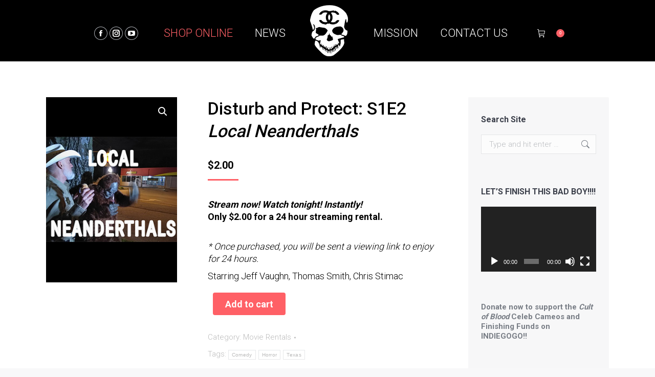

--- FILE ---
content_type: text/html; charset=UTF-8
request_url: https://crudecomicsinc.com/shop-online/movie-rentals/disturb-and-protectlocal-neanderthals/
body_size: 28796
content:
<!DOCTYPE html>
<!--[if !(IE 6) | !(IE 7) | !(IE 8)  ]><!-->
<html lang="en-US" class="no-js">
<!--<![endif]-->
<head>
	<meta charset="UTF-8" />
		<meta name="viewport" content="width=device-width, initial-scale=1, maximum-scale=1, user-scalable=0">
		<meta name="theme-color" content="#ff6066"/>	<link rel="profile" href="https://gmpg.org/xfn/11" />
	<title>Disturb and Protect: S1E2Local Neanderthals &#8211; Crude Comics Inc.</title>
<meta name='robots' content='max-image-preview:large' />
<link rel='dns-prefetch' href='//static.addtoany.com' />
<link rel='dns-prefetch' href='//fonts.googleapis.com' />
<link rel="alternate" type="application/rss+xml" title="Crude Comics Inc. &raquo; Feed" href="https://crudecomicsinc.com/feed/" />
<link rel="alternate" type="application/rss+xml" title="Crude Comics Inc. &raquo; Comments Feed" href="https://crudecomicsinc.com/comments/feed/" />
<link rel="alternate" type="application/rss+xml" title="Crude Comics Inc. &raquo; Disturb and Protect: S1E2Local Neanderthals Comments Feed" href="https://crudecomicsinc.com/shop-online/movie-rentals/disturb-and-protectlocal-neanderthals/feed/" />
<script>
window._wpemojiSettings = {"baseUrl":"https:\/\/s.w.org\/images\/core\/emoji\/15.0.3\/72x72\/","ext":".png","svgUrl":"https:\/\/s.w.org\/images\/core\/emoji\/15.0.3\/svg\/","svgExt":".svg","source":{"concatemoji":"https:\/\/crudecomicsinc.com\/wp-includes\/js\/wp-emoji-release.min.js?ver=6.6.4"}};
/*! This file is auto-generated */
!function(i,n){var o,s,e;function c(e){try{var t={supportTests:e,timestamp:(new Date).valueOf()};sessionStorage.setItem(o,JSON.stringify(t))}catch(e){}}function p(e,t,n){e.clearRect(0,0,e.canvas.width,e.canvas.height),e.fillText(t,0,0);var t=new Uint32Array(e.getImageData(0,0,e.canvas.width,e.canvas.height).data),r=(e.clearRect(0,0,e.canvas.width,e.canvas.height),e.fillText(n,0,0),new Uint32Array(e.getImageData(0,0,e.canvas.width,e.canvas.height).data));return t.every(function(e,t){return e===r[t]})}function u(e,t,n){switch(t){case"flag":return n(e,"\ud83c\udff3\ufe0f\u200d\u26a7\ufe0f","\ud83c\udff3\ufe0f\u200b\u26a7\ufe0f")?!1:!n(e,"\ud83c\uddfa\ud83c\uddf3","\ud83c\uddfa\u200b\ud83c\uddf3")&&!n(e,"\ud83c\udff4\udb40\udc67\udb40\udc62\udb40\udc65\udb40\udc6e\udb40\udc67\udb40\udc7f","\ud83c\udff4\u200b\udb40\udc67\u200b\udb40\udc62\u200b\udb40\udc65\u200b\udb40\udc6e\u200b\udb40\udc67\u200b\udb40\udc7f");case"emoji":return!n(e,"\ud83d\udc26\u200d\u2b1b","\ud83d\udc26\u200b\u2b1b")}return!1}function f(e,t,n){var r="undefined"!=typeof WorkerGlobalScope&&self instanceof WorkerGlobalScope?new OffscreenCanvas(300,150):i.createElement("canvas"),a=r.getContext("2d",{willReadFrequently:!0}),o=(a.textBaseline="top",a.font="600 32px Arial",{});return e.forEach(function(e){o[e]=t(a,e,n)}),o}function t(e){var t=i.createElement("script");t.src=e,t.defer=!0,i.head.appendChild(t)}"undefined"!=typeof Promise&&(o="wpEmojiSettingsSupports",s=["flag","emoji"],n.supports={everything:!0,everythingExceptFlag:!0},e=new Promise(function(e){i.addEventListener("DOMContentLoaded",e,{once:!0})}),new Promise(function(t){var n=function(){try{var e=JSON.parse(sessionStorage.getItem(o));if("object"==typeof e&&"number"==typeof e.timestamp&&(new Date).valueOf()<e.timestamp+604800&&"object"==typeof e.supportTests)return e.supportTests}catch(e){}return null}();if(!n){if("undefined"!=typeof Worker&&"undefined"!=typeof OffscreenCanvas&&"undefined"!=typeof URL&&URL.createObjectURL&&"undefined"!=typeof Blob)try{var e="postMessage("+f.toString()+"("+[JSON.stringify(s),u.toString(),p.toString()].join(",")+"));",r=new Blob([e],{type:"text/javascript"}),a=new Worker(URL.createObjectURL(r),{name:"wpTestEmojiSupports"});return void(a.onmessage=function(e){c(n=e.data),a.terminate(),t(n)})}catch(e){}c(n=f(s,u,p))}t(n)}).then(function(e){for(var t in e)n.supports[t]=e[t],n.supports.everything=n.supports.everything&&n.supports[t],"flag"!==t&&(n.supports.everythingExceptFlag=n.supports.everythingExceptFlag&&n.supports[t]);n.supports.everythingExceptFlag=n.supports.everythingExceptFlag&&!n.supports.flag,n.DOMReady=!1,n.readyCallback=function(){n.DOMReady=!0}}).then(function(){return e}).then(function(){var e;n.supports.everything||(n.readyCallback(),(e=n.source||{}).concatemoji?t(e.concatemoji):e.wpemoji&&e.twemoji&&(t(e.twemoji),t(e.wpemoji)))}))}((window,document),window._wpemojiSettings);
</script>
<link rel='stylesheet' id='sbi_styles-css' href='https://crudecomicsinc.com/wp-content/plugins/instagram-feed/css/sbi-styles.min.css?ver=6.8.0' media='all' />
<link rel='stylesheet' id='layerslider-css' href='https://crudecomicsinc.com/wp-content/plugins/LayerSlider/static/layerslider/css/layerslider.css?ver=6.4.0' media='all' />
<style id='wp-emoji-styles-inline-css'>

	img.wp-smiley, img.emoji {
		display: inline !important;
		border: none !important;
		box-shadow: none !important;
		height: 1em !important;
		width: 1em !important;
		margin: 0 0.07em !important;
		vertical-align: -0.1em !important;
		background: none !important;
		padding: 0 !important;
	}
</style>
<link rel='stylesheet' id='wp-block-library-css' href='https://crudecomicsinc.com/wp-includes/css/dist/block-library/style.min.css?ver=6.6.4' media='all' />
<style id='wp-block-library-theme-inline-css'>
.wp-block-audio :where(figcaption){color:#555;font-size:13px;text-align:center}.is-dark-theme .wp-block-audio :where(figcaption){color:#ffffffa6}.wp-block-audio{margin:0 0 1em}.wp-block-code{border:1px solid #ccc;border-radius:4px;font-family:Menlo,Consolas,monaco,monospace;padding:.8em 1em}.wp-block-embed :where(figcaption){color:#555;font-size:13px;text-align:center}.is-dark-theme .wp-block-embed :where(figcaption){color:#ffffffa6}.wp-block-embed{margin:0 0 1em}.blocks-gallery-caption{color:#555;font-size:13px;text-align:center}.is-dark-theme .blocks-gallery-caption{color:#ffffffa6}:root :where(.wp-block-image figcaption){color:#555;font-size:13px;text-align:center}.is-dark-theme :root :where(.wp-block-image figcaption){color:#ffffffa6}.wp-block-image{margin:0 0 1em}.wp-block-pullquote{border-bottom:4px solid;border-top:4px solid;color:currentColor;margin-bottom:1.75em}.wp-block-pullquote cite,.wp-block-pullquote footer,.wp-block-pullquote__citation{color:currentColor;font-size:.8125em;font-style:normal;text-transform:uppercase}.wp-block-quote{border-left:.25em solid;margin:0 0 1.75em;padding-left:1em}.wp-block-quote cite,.wp-block-quote footer{color:currentColor;font-size:.8125em;font-style:normal;position:relative}.wp-block-quote.has-text-align-right{border-left:none;border-right:.25em solid;padding-left:0;padding-right:1em}.wp-block-quote.has-text-align-center{border:none;padding-left:0}.wp-block-quote.is-large,.wp-block-quote.is-style-large,.wp-block-quote.is-style-plain{border:none}.wp-block-search .wp-block-search__label{font-weight:700}.wp-block-search__button{border:1px solid #ccc;padding:.375em .625em}:where(.wp-block-group.has-background){padding:1.25em 2.375em}.wp-block-separator.has-css-opacity{opacity:.4}.wp-block-separator{border:none;border-bottom:2px solid;margin-left:auto;margin-right:auto}.wp-block-separator.has-alpha-channel-opacity{opacity:1}.wp-block-separator:not(.is-style-wide):not(.is-style-dots){width:100px}.wp-block-separator.has-background:not(.is-style-dots){border-bottom:none;height:1px}.wp-block-separator.has-background:not(.is-style-wide):not(.is-style-dots){height:2px}.wp-block-table{margin:0 0 1em}.wp-block-table td,.wp-block-table th{word-break:normal}.wp-block-table :where(figcaption){color:#555;font-size:13px;text-align:center}.is-dark-theme .wp-block-table :where(figcaption){color:#ffffffa6}.wp-block-video :where(figcaption){color:#555;font-size:13px;text-align:center}.is-dark-theme .wp-block-video :where(figcaption){color:#ffffffa6}.wp-block-video{margin:0 0 1em}:root :where(.wp-block-template-part.has-background){margin-bottom:0;margin-top:0;padding:1.25em 2.375em}
</style>
<style id='classic-theme-styles-inline-css'>
/*! This file is auto-generated */
.wp-block-button__link{color:#fff;background-color:#32373c;border-radius:9999px;box-shadow:none;text-decoration:none;padding:calc(.667em + 2px) calc(1.333em + 2px);font-size:1.125em}.wp-block-file__button{background:#32373c;color:#fff;text-decoration:none}
</style>
<style id='global-styles-inline-css'>
:root{--wp--preset--aspect-ratio--square: 1;--wp--preset--aspect-ratio--4-3: 4/3;--wp--preset--aspect-ratio--3-4: 3/4;--wp--preset--aspect-ratio--3-2: 3/2;--wp--preset--aspect-ratio--2-3: 2/3;--wp--preset--aspect-ratio--16-9: 16/9;--wp--preset--aspect-ratio--9-16: 9/16;--wp--preset--color--black: #000000;--wp--preset--color--cyan-bluish-gray: #abb8c3;--wp--preset--color--white: #FFF;--wp--preset--color--pale-pink: #f78da7;--wp--preset--color--vivid-red: #cf2e2e;--wp--preset--color--luminous-vivid-orange: #ff6900;--wp--preset--color--luminous-vivid-amber: #fcb900;--wp--preset--color--light-green-cyan: #7bdcb5;--wp--preset--color--vivid-green-cyan: #00d084;--wp--preset--color--pale-cyan-blue: #8ed1fc;--wp--preset--color--vivid-cyan-blue: #0693e3;--wp--preset--color--vivid-purple: #9b51e0;--wp--preset--color--accent: #ff6066;--wp--preset--color--dark-gray: #111;--wp--preset--color--light-gray: #767676;--wp--preset--gradient--vivid-cyan-blue-to-vivid-purple: linear-gradient(135deg,rgba(6,147,227,1) 0%,rgb(155,81,224) 100%);--wp--preset--gradient--light-green-cyan-to-vivid-green-cyan: linear-gradient(135deg,rgb(122,220,180) 0%,rgb(0,208,130) 100%);--wp--preset--gradient--luminous-vivid-amber-to-luminous-vivid-orange: linear-gradient(135deg,rgba(252,185,0,1) 0%,rgba(255,105,0,1) 100%);--wp--preset--gradient--luminous-vivid-orange-to-vivid-red: linear-gradient(135deg,rgba(255,105,0,1) 0%,rgb(207,46,46) 100%);--wp--preset--gradient--very-light-gray-to-cyan-bluish-gray: linear-gradient(135deg,rgb(238,238,238) 0%,rgb(169,184,195) 100%);--wp--preset--gradient--cool-to-warm-spectrum: linear-gradient(135deg,rgb(74,234,220) 0%,rgb(151,120,209) 20%,rgb(207,42,186) 40%,rgb(238,44,130) 60%,rgb(251,105,98) 80%,rgb(254,248,76) 100%);--wp--preset--gradient--blush-light-purple: linear-gradient(135deg,rgb(255,206,236) 0%,rgb(152,150,240) 100%);--wp--preset--gradient--blush-bordeaux: linear-gradient(135deg,rgb(254,205,165) 0%,rgb(254,45,45) 50%,rgb(107,0,62) 100%);--wp--preset--gradient--luminous-dusk: linear-gradient(135deg,rgb(255,203,112) 0%,rgb(199,81,192) 50%,rgb(65,88,208) 100%);--wp--preset--gradient--pale-ocean: linear-gradient(135deg,rgb(255,245,203) 0%,rgb(182,227,212) 50%,rgb(51,167,181) 100%);--wp--preset--gradient--electric-grass: linear-gradient(135deg,rgb(202,248,128) 0%,rgb(113,206,126) 100%);--wp--preset--gradient--midnight: linear-gradient(135deg,rgb(2,3,129) 0%,rgb(40,116,252) 100%);--wp--preset--font-size--small: 13px;--wp--preset--font-size--medium: 20px;--wp--preset--font-size--large: 36px;--wp--preset--font-size--x-large: 42px;--wp--preset--font-family--inter: "Inter", sans-serif;--wp--preset--font-family--cardo: Cardo;--wp--preset--spacing--20: 0.44rem;--wp--preset--spacing--30: 0.67rem;--wp--preset--spacing--40: 1rem;--wp--preset--spacing--50: 1.5rem;--wp--preset--spacing--60: 2.25rem;--wp--preset--spacing--70: 3.38rem;--wp--preset--spacing--80: 5.06rem;--wp--preset--shadow--natural: 6px 6px 9px rgba(0, 0, 0, 0.2);--wp--preset--shadow--deep: 12px 12px 50px rgba(0, 0, 0, 0.4);--wp--preset--shadow--sharp: 6px 6px 0px rgba(0, 0, 0, 0.2);--wp--preset--shadow--outlined: 6px 6px 0px -3px rgba(255, 255, 255, 1), 6px 6px rgba(0, 0, 0, 1);--wp--preset--shadow--crisp: 6px 6px 0px rgba(0, 0, 0, 1);}:where(.is-layout-flex){gap: 0.5em;}:where(.is-layout-grid){gap: 0.5em;}body .is-layout-flex{display: flex;}.is-layout-flex{flex-wrap: wrap;align-items: center;}.is-layout-flex > :is(*, div){margin: 0;}body .is-layout-grid{display: grid;}.is-layout-grid > :is(*, div){margin: 0;}:where(.wp-block-columns.is-layout-flex){gap: 2em;}:where(.wp-block-columns.is-layout-grid){gap: 2em;}:where(.wp-block-post-template.is-layout-flex){gap: 1.25em;}:where(.wp-block-post-template.is-layout-grid){gap: 1.25em;}.has-black-color{color: var(--wp--preset--color--black) !important;}.has-cyan-bluish-gray-color{color: var(--wp--preset--color--cyan-bluish-gray) !important;}.has-white-color{color: var(--wp--preset--color--white) !important;}.has-pale-pink-color{color: var(--wp--preset--color--pale-pink) !important;}.has-vivid-red-color{color: var(--wp--preset--color--vivid-red) !important;}.has-luminous-vivid-orange-color{color: var(--wp--preset--color--luminous-vivid-orange) !important;}.has-luminous-vivid-amber-color{color: var(--wp--preset--color--luminous-vivid-amber) !important;}.has-light-green-cyan-color{color: var(--wp--preset--color--light-green-cyan) !important;}.has-vivid-green-cyan-color{color: var(--wp--preset--color--vivid-green-cyan) !important;}.has-pale-cyan-blue-color{color: var(--wp--preset--color--pale-cyan-blue) !important;}.has-vivid-cyan-blue-color{color: var(--wp--preset--color--vivid-cyan-blue) !important;}.has-vivid-purple-color{color: var(--wp--preset--color--vivid-purple) !important;}.has-black-background-color{background-color: var(--wp--preset--color--black) !important;}.has-cyan-bluish-gray-background-color{background-color: var(--wp--preset--color--cyan-bluish-gray) !important;}.has-white-background-color{background-color: var(--wp--preset--color--white) !important;}.has-pale-pink-background-color{background-color: var(--wp--preset--color--pale-pink) !important;}.has-vivid-red-background-color{background-color: var(--wp--preset--color--vivid-red) !important;}.has-luminous-vivid-orange-background-color{background-color: var(--wp--preset--color--luminous-vivid-orange) !important;}.has-luminous-vivid-amber-background-color{background-color: var(--wp--preset--color--luminous-vivid-amber) !important;}.has-light-green-cyan-background-color{background-color: var(--wp--preset--color--light-green-cyan) !important;}.has-vivid-green-cyan-background-color{background-color: var(--wp--preset--color--vivid-green-cyan) !important;}.has-pale-cyan-blue-background-color{background-color: var(--wp--preset--color--pale-cyan-blue) !important;}.has-vivid-cyan-blue-background-color{background-color: var(--wp--preset--color--vivid-cyan-blue) !important;}.has-vivid-purple-background-color{background-color: var(--wp--preset--color--vivid-purple) !important;}.has-black-border-color{border-color: var(--wp--preset--color--black) !important;}.has-cyan-bluish-gray-border-color{border-color: var(--wp--preset--color--cyan-bluish-gray) !important;}.has-white-border-color{border-color: var(--wp--preset--color--white) !important;}.has-pale-pink-border-color{border-color: var(--wp--preset--color--pale-pink) !important;}.has-vivid-red-border-color{border-color: var(--wp--preset--color--vivid-red) !important;}.has-luminous-vivid-orange-border-color{border-color: var(--wp--preset--color--luminous-vivid-orange) !important;}.has-luminous-vivid-amber-border-color{border-color: var(--wp--preset--color--luminous-vivid-amber) !important;}.has-light-green-cyan-border-color{border-color: var(--wp--preset--color--light-green-cyan) !important;}.has-vivid-green-cyan-border-color{border-color: var(--wp--preset--color--vivid-green-cyan) !important;}.has-pale-cyan-blue-border-color{border-color: var(--wp--preset--color--pale-cyan-blue) !important;}.has-vivid-cyan-blue-border-color{border-color: var(--wp--preset--color--vivid-cyan-blue) !important;}.has-vivid-purple-border-color{border-color: var(--wp--preset--color--vivid-purple) !important;}.has-vivid-cyan-blue-to-vivid-purple-gradient-background{background: var(--wp--preset--gradient--vivid-cyan-blue-to-vivid-purple) !important;}.has-light-green-cyan-to-vivid-green-cyan-gradient-background{background: var(--wp--preset--gradient--light-green-cyan-to-vivid-green-cyan) !important;}.has-luminous-vivid-amber-to-luminous-vivid-orange-gradient-background{background: var(--wp--preset--gradient--luminous-vivid-amber-to-luminous-vivid-orange) !important;}.has-luminous-vivid-orange-to-vivid-red-gradient-background{background: var(--wp--preset--gradient--luminous-vivid-orange-to-vivid-red) !important;}.has-very-light-gray-to-cyan-bluish-gray-gradient-background{background: var(--wp--preset--gradient--very-light-gray-to-cyan-bluish-gray) !important;}.has-cool-to-warm-spectrum-gradient-background{background: var(--wp--preset--gradient--cool-to-warm-spectrum) !important;}.has-blush-light-purple-gradient-background{background: var(--wp--preset--gradient--blush-light-purple) !important;}.has-blush-bordeaux-gradient-background{background: var(--wp--preset--gradient--blush-bordeaux) !important;}.has-luminous-dusk-gradient-background{background: var(--wp--preset--gradient--luminous-dusk) !important;}.has-pale-ocean-gradient-background{background: var(--wp--preset--gradient--pale-ocean) !important;}.has-electric-grass-gradient-background{background: var(--wp--preset--gradient--electric-grass) !important;}.has-midnight-gradient-background{background: var(--wp--preset--gradient--midnight) !important;}.has-small-font-size{font-size: var(--wp--preset--font-size--small) !important;}.has-medium-font-size{font-size: var(--wp--preset--font-size--medium) !important;}.has-large-font-size{font-size: var(--wp--preset--font-size--large) !important;}.has-x-large-font-size{font-size: var(--wp--preset--font-size--x-large) !important;}
:where(.wp-block-post-template.is-layout-flex){gap: 1.25em;}:where(.wp-block-post-template.is-layout-grid){gap: 1.25em;}
:where(.wp-block-columns.is-layout-flex){gap: 2em;}:where(.wp-block-columns.is-layout-grid){gap: 2em;}
:root :where(.wp-block-pullquote){font-size: 1.5em;line-height: 1.6;}
</style>
<link rel='stylesheet' id='contact-form-7-css' href='https://crudecomicsinc.com/wp-content/plugins/contact-form-7/includes/css/styles.css?ver=6.0.5' media='all' />
<link rel='stylesheet' id='photoswipe-css' href='https://crudecomicsinc.com/wp-content/plugins/woocommerce/assets/css/photoswipe/photoswipe.min.css?ver=9.7.2' media='all' />
<link rel='stylesheet' id='photoswipe-default-skin-css' href='https://crudecomicsinc.com/wp-content/plugins/woocommerce/assets/css/photoswipe/default-skin/default-skin.min.css?ver=9.7.2' media='all' />
<style id='woocommerce-inline-inline-css'>
.woocommerce form .form-row .required { visibility: visible; }
</style>
<link rel='stylesheet' id='sfbap1_socialfeed_style-css' href='https://crudecomicsinc.com/wp-content/plugins/wp-social-feed/includes/../bower_components/social-feed/css/jquery.socialfeed.css?ver=1.0.0' media='all' />
<link rel='stylesheet' id='woo-variation-swatches-css' href='https://crudecomicsinc.com/wp-content/plugins/woo-variation-swatches/assets/css/frontend.min.css?ver=1741829448' media='all' />
<style id='woo-variation-swatches-inline-css'>
:root {
--wvs-tick:url("data:image/svg+xml;utf8,%3Csvg filter='drop-shadow(0px 0px 2px rgb(0 0 0 / .8))' xmlns='http://www.w3.org/2000/svg'  viewBox='0 0 30 30'%3E%3Cpath fill='none' stroke='%23ffffff' stroke-linecap='round' stroke-linejoin='round' stroke-width='4' d='M4 16L11 23 27 7'/%3E%3C/svg%3E");

--wvs-cross:url("data:image/svg+xml;utf8,%3Csvg filter='drop-shadow(0px 0px 5px rgb(255 255 255 / .6))' xmlns='http://www.w3.org/2000/svg' width='72px' height='72px' viewBox='0 0 24 24'%3E%3Cpath fill='none' stroke='%23ff0000' stroke-linecap='round' stroke-width='0.6' d='M5 5L19 19M19 5L5 19'/%3E%3C/svg%3E");
--wvs-single-product-item-width:30px;
--wvs-single-product-item-height:30px;
--wvs-single-product-item-font-size:16px}
</style>
<link rel='stylesheet' id='brands-styles-css' href='https://crudecomicsinc.com/wp-content/plugins/woocommerce/assets/css/brands.css?ver=9.7.2' media='all' />
<link rel='stylesheet' id='the7-font-css' href='https://crudecomicsinc.com/wp-content/themes/dt-the7/fonts/icomoon-the7-font/icomoon-the7-font.min.css?ver=12.4.0.1' media='all' />
<link rel='stylesheet' id='the7-awesome-fonts-css' href='https://crudecomicsinc.com/wp-content/themes/dt-the7/fonts/FontAwesome/css/all.min.css?ver=12.4.0.1' media='all' />
<link rel='stylesheet' id='the7-awesome-fonts-back-css' href='https://crudecomicsinc.com/wp-content/themes/dt-the7/fonts/FontAwesome/back-compat.min.css?ver=12.4.0.1' media='all' />
<link rel='stylesheet' id='the7-Defaults-css' href='https://crudecomicsinc.com/wp-content/uploads/smile_fonts/Defaults/Defaults.css?ver=6.6.4' media='all' />
<link rel='stylesheet' id='yith_wapo_front-css' href='https://crudecomicsinc.com/wp-content/plugins/yith-woocommerce-product-add-ons/assets/css/front.css?ver=4.18.0' media='all' />
<style id='yith_wapo_front-inline-css'>
:root{--yith-wapo-required-option-color:#AF2323;--yith-wapo-checkbox-style:50%;--yith-wapo-color-swatch-style:2px;--yith-wapo-label-font-size:16px;--yith-wapo-description-font-size:12px;--yith-wapo-color-swatch-size:40px;--yith-wapo-block-padding:0px 0px 0px 0px ;--yith-wapo-block-background-color:#ffffff;--yith-wapo-accent-color-color:#03bfac;--yith-wapo-form-border-color-color:#7a7a7a;--yith-wapo-price-box-colors-text:#474747;--yith-wapo-price-box-colors-background:#ffffff;--yith-wapo-uploads-file-colors-background:#f3f3f3;--yith-wapo-uploads-file-colors-border:#c4c4c4;--yith-wapo-tooltip-colors-text:#ffffff;--yith-wapo-tooltip-colors-background:#03bfac;}
</style>
<link rel='stylesheet' id='dashicons-css' href='https://crudecomicsinc.com/wp-includes/css/dashicons.min.css?ver=6.6.4' media='all' />
<style id='dashicons-inline-css'>
[data-font="Dashicons"]:before {font-family: 'Dashicons' !important;content: attr(data-icon) !important;speak: none !important;font-weight: normal !important;font-variant: normal !important;text-transform: none !important;line-height: 1 !important;font-style: normal !important;-webkit-font-smoothing: antialiased !important;-moz-osx-font-smoothing: grayscale !important;}
</style>
<link rel='stylesheet' id='yith-plugin-fw-icon-font-css' href='https://crudecomicsinc.com/wp-content/plugins/yith-woocommerce-product-add-ons/plugin-fw/assets/css/yith-icon.css?ver=4.7.2' media='all' />
<link rel='stylesheet' id='dt-web-fonts-css' href='https://fonts.googleapis.com/css?family=Roboto:300,400,500,600,700' media='all' />
<link rel='stylesheet' id='dt-main-css' href='https://crudecomicsinc.com/wp-content/themes/dt-the7/css/main.min.css?ver=12.4.0.1' media='all' />
<style id='dt-main-inline-css'>
body #load {
  display: block;
  height: 100%;
  overflow: hidden;
  position: fixed;
  width: 100%;
  z-index: 9901;
  opacity: 1;
  visibility: visible;
  transition: all .35s ease-out;
}
.load-wrap {
  width: 100%;
  height: 100%;
  background-position: center center;
  background-repeat: no-repeat;
  text-align: center;
  display: -ms-flexbox;
  display: -ms-flex;
  display: flex;
  -ms-align-items: center;
  -ms-flex-align: center;
  align-items: center;
  -ms-flex-flow: column wrap;
  flex-flow: column wrap;
  -ms-flex-pack: center;
  -ms-justify-content: center;
  justify-content: center;
}
.load-wrap > svg {
  position: absolute;
  top: 50%;
  left: 50%;
  transform: translate(-50%,-50%);
}
#load {
  background: var(--the7-elementor-beautiful-loading-bg,#ffffff);
  --the7-beautiful-spinner-color2: var(--the7-beautiful-spinner-color,#c4c4c4);
}

</style>
<link rel='stylesheet' id='the7-custom-scrollbar-css' href='https://crudecomicsinc.com/wp-content/themes/dt-the7/lib/custom-scrollbar/custom-scrollbar.min.css?ver=12.4.0.1' media='all' />
<link rel='stylesheet' id='the7-wpbakery-css' href='https://crudecomicsinc.com/wp-content/themes/dt-the7/css/wpbakery.min.css?ver=12.4.0.1' media='all' />
<link rel='stylesheet' id='the7-core-css' href='https://crudecomicsinc.com/wp-content/plugins/dt-the7-core/assets/css/post-type.min.css?ver=2.7.10' media='all' />
<link rel='stylesheet' id='addtoany-css' href='https://crudecomicsinc.com/wp-content/plugins/add-to-any/addtoany.min.css?ver=1.16' media='all' />
<link rel='stylesheet' id='the7-css-vars-css' href='https://crudecomicsinc.com/wp-content/uploads/the7-css/css-vars.css?ver=b1cbd2720133' media='all' />
<link rel='stylesheet' id='dt-custom-css' href='https://crudecomicsinc.com/wp-content/uploads/the7-css/custom.css?ver=b1cbd2720133' media='all' />
<link rel='stylesheet' id='wc-dt-custom-css' href='https://crudecomicsinc.com/wp-content/uploads/the7-css/compatibility/wc-dt-custom.css?ver=b1cbd2720133' media='all' />
<link rel='stylesheet' id='dt-media-css' href='https://crudecomicsinc.com/wp-content/uploads/the7-css/media.css?ver=b1cbd2720133' media='all' />
<link rel='stylesheet' id='the7-mega-menu-css' href='https://crudecomicsinc.com/wp-content/uploads/the7-css/mega-menu.css?ver=b1cbd2720133' media='all' />
<link rel='stylesheet' id='the7-elements-albums-portfolio-css' href='https://crudecomicsinc.com/wp-content/uploads/the7-css/the7-elements-albums-portfolio.css?ver=b1cbd2720133' media='all' />
<link rel='stylesheet' id='the7-elements-css' href='https://crudecomicsinc.com/wp-content/uploads/the7-css/post-type-dynamic.css?ver=b1cbd2720133' media='all' />
<link rel='stylesheet' id='style-css' href='https://crudecomicsinc.com/wp-content/themes/dt-the7/style.css?ver=12.4.0.1' media='all' />
<script type="text/template" id="tmpl-variation-template">
	<div class="woocommerce-variation-description">{{{ data.variation.variation_description }}}</div>
	<div class="woocommerce-variation-price">{{{ data.variation.price_html }}}</div>
	<div class="woocommerce-variation-availability">{{{ data.variation.availability_html }}}</div>
</script>
<script type="text/template" id="tmpl-unavailable-variation-template">
	<p role="alert">Sorry, this product is unavailable. Please choose a different combination.</p>
</script>
<script src="https://crudecomicsinc.com/wp-includes/js/jquery/jquery.min.js?ver=3.7.1" id="jquery-core-js"></script>
<script src="https://crudecomicsinc.com/wp-includes/js/jquery/jquery-migrate.min.js?ver=3.4.1" id="jquery-migrate-js"></script>
<script id="layerslider-greensock-js-extra">
var LS_Meta = {"v":"6.4.0"};
</script>
<script data-cfasync="false" src="https://crudecomicsinc.com/wp-content/plugins/LayerSlider/static/layerslider/js/greensock.js?ver=1.19.0" id="layerslider-greensock-js"></script>
<script data-cfasync="false" src="https://crudecomicsinc.com/wp-content/plugins/LayerSlider/static/layerslider/js/layerslider.kreaturamedia.jquery.js?ver=6.4.0" id="layerslider-js"></script>
<script data-cfasync="false" src="https://crudecomicsinc.com/wp-content/plugins/LayerSlider/static/layerslider/js/layerslider.transitions.js?ver=6.4.0" id="layerslider-transitions-js"></script>
<script id="addtoany-core-js-before">
window.a2a_config=window.a2a_config||{};a2a_config.callbacks=[];a2a_config.overlays=[];a2a_config.templates={};
</script>
<script defer src="https://static.addtoany.com/menu/page.js" id="addtoany-core-js"></script>
<script defer src="https://crudecomicsinc.com/wp-content/plugins/add-to-any/addtoany.min.js?ver=1.1" id="addtoany-jquery-js"></script>
<script src="https://crudecomicsinc.com/wp-content/plugins/woocommerce/assets/js/jquery-blockui/jquery.blockUI.min.js?ver=2.7.0-wc.9.7.2" id="jquery-blockui-js" data-wp-strategy="defer"></script>
<script id="wc-add-to-cart-js-extra">
var wc_add_to_cart_params = {"ajax_url":"\/wp-admin\/admin-ajax.php","wc_ajax_url":"\/?wc-ajax=%%endpoint%%","i18n_view_cart":"View cart","cart_url":"https:\/\/crudecomicsinc.com\/cart\/","is_cart":"","cart_redirect_after_add":"yes"};
</script>
<script src="https://crudecomicsinc.com/wp-content/plugins/woocommerce/assets/js/frontend/add-to-cart.min.js?ver=9.7.2" id="wc-add-to-cart-js" data-wp-strategy="defer"></script>
<script src="https://crudecomicsinc.com/wp-content/plugins/woocommerce/assets/js/zoom/jquery.zoom.min.js?ver=1.7.21-wc.9.7.2" id="zoom-js" defer data-wp-strategy="defer"></script>
<script src="https://crudecomicsinc.com/wp-content/plugins/woocommerce/assets/js/photoswipe/photoswipe.min.js?ver=4.1.1-wc.9.7.2" id="photoswipe-js" defer data-wp-strategy="defer"></script>
<script src="https://crudecomicsinc.com/wp-content/plugins/woocommerce/assets/js/photoswipe/photoswipe-ui-default.min.js?ver=4.1.1-wc.9.7.2" id="photoswipe-ui-default-js" defer data-wp-strategy="defer"></script>
<script src="https://crudecomicsinc.com/wp-content/plugins/woocommerce/assets/js/js-cookie/js.cookie.min.js?ver=2.1.4-wc.9.7.2" id="js-cookie-js" defer data-wp-strategy="defer"></script>
<script id="woocommerce-js-extra">
var woocommerce_params = {"ajax_url":"\/wp-admin\/admin-ajax.php","wc_ajax_url":"\/?wc-ajax=%%endpoint%%","i18n_password_show":"Show password","i18n_password_hide":"Hide password"};
</script>
<script src="https://crudecomicsinc.com/wp-content/plugins/woocommerce/assets/js/frontend/woocommerce.min.js?ver=9.7.2" id="woocommerce-js" defer data-wp-strategy="defer"></script>
<script src="https://crudecomicsinc.com/wp-content/plugins/wp-social-feed/includes/../bower_components/codebird-js/codebird.js?ver=6.6.4" id="sfbap1_codebird-js"></script>
<script src="https://crudecomicsinc.com/wp-content/plugins/wp-social-feed/includes/../bower_components/doT/doT.min.js?ver=6.6.4" id="sfbap1_doT-js"></script>
<script src="https://crudecomicsinc.com/wp-content/plugins/wp-social-feed/includes/../bower_components/moment/min/moment.min.js?ver=6.6.4" id="sfbap1_moment-js"></script>
<script src="https://crudecomicsinc.com/wp-content/plugins/wp-social-feed/includes/../bower_components/social-feed/js/jquery.socialfeed.js?ver=6.6.4" id="sfbap1_socialfeed-js"></script>
<script src="https://crudecomicsinc.com/wp-content/plugins/wp-social-feed/includes/../bower_components/moment/locale/en-ca.js?ver=6.6.4" id="sfbap1_en-js"></script>
<script src="https://crudecomicsinc.com/wp-content/plugins/js_composer/assets/js/vendors/woocommerce-add-to-cart.js?ver=6.6.0.1" id="vc_woocommerce-add-to-cart-js-js"></script>
<script src="https://crudecomicsinc.com/wp-includes/js/underscore.min.js?ver=1.13.4" id="underscore-js"></script>
<script id="wp-util-js-extra">
var _wpUtilSettings = {"ajax":{"url":"\/wp-admin\/admin-ajax.php"}};
</script>
<script src="https://crudecomicsinc.com/wp-includes/js/wp-util.min.js?ver=6.6.4" id="wp-util-js"></script>
<script id="dt-above-fold-js-extra">
var dtLocal = {"themeUrl":"https:\/\/crudecomicsinc.com\/wp-content\/themes\/dt-the7","passText":"To view this protected post, enter the password below:","moreButtonText":{"loading":"Loading...","loadMore":"Load more"},"postID":"889","ajaxurl":"https:\/\/crudecomicsinc.com\/wp-admin\/admin-ajax.php","REST":{"baseUrl":"https:\/\/crudecomicsinc.com\/wp-json\/the7\/v1","endpoints":{"sendMail":"\/send-mail"}},"contactMessages":{"required":"One or more fields have an error. Please check and try again.","terms":"Please accept the privacy policy.","fillTheCaptchaError":"Please, fill the captcha."},"captchaSiteKey":"","ajaxNonce":"03acdb6819","pageData":"","themeSettings":{"smoothScroll":"off","lazyLoading":false,"desktopHeader":{"height":120},"ToggleCaptionEnabled":"disabled","ToggleCaption":"Navigation","floatingHeader":{"showAfter":56,"showMenu":true,"height":90,"logo":{"showLogo":true,"html":"<img class=\" preload-me\" src=\"https:\/\/crudecomicsinc.com\/wp-content\/uploads\/2017\/05\/CrudeWebHeadersmall.jpg\" srcset=\"https:\/\/crudecomicsinc.com\/wp-content\/uploads\/2017\/05\/CrudeWebHeadersmall.jpg 49w\" width=\"49\" height=\"60\"   sizes=\"49px\" alt=\"Crude Comics Inc.\" \/>","url":"https:\/\/crudecomicsinc.com\/"}},"topLine":{"floatingTopLine":{"logo":{"showLogo":false,"html":""}}},"mobileHeader":{"firstSwitchPoint":960,"secondSwitchPoint":480,"firstSwitchPointHeight":52,"secondSwitchPointHeight":52,"mobileToggleCaptionEnabled":"disabled","mobileToggleCaption":"Menu"},"stickyMobileHeaderFirstSwitch":{"logo":{"html":"<img class=\" preload-me\" src=\"https:\/\/crudecomicsinc.com\/wp-content\/uploads\/2018\/10\/crudelogotransforweb2.png\" srcset=\"https:\/\/crudecomicsinc.com\/wp-content\/uploads\/2018\/10\/crudelogotransforweb2.png 41w, https:\/\/crudecomicsinc.com\/wp-content\/uploads\/2017\/05\/crudelogotransforweb.png 74w\" width=\"41\" height=\"56\"   sizes=\"41px\" alt=\"Crude Comics Inc.\" \/>"}},"stickyMobileHeaderSecondSwitch":{"logo":{"html":"<img class=\" preload-me\" src=\"https:\/\/crudecomicsinc.com\/wp-content\/uploads\/2018\/10\/crudelogotransforweb2.png\" srcset=\"https:\/\/crudecomicsinc.com\/wp-content\/uploads\/2018\/10\/crudelogotransforweb2.png 41w, https:\/\/crudecomicsinc.com\/wp-content\/uploads\/2017\/05\/crudelogotransforweb.png 74w\" width=\"41\" height=\"56\"   sizes=\"41px\" alt=\"Crude Comics Inc.\" \/>"}},"sidebar":{"switchPoint":970},"boxedWidth":"1280px"},"VCMobileScreenWidth":"768","wcCartFragmentHash":"71e9b63cc1e158d3d2495a21ca666b96"};
var dtShare = {"shareButtonText":{"facebook":"Share on Facebook","twitter":"Share on X","pinterest":"Pin it","linkedin":"Share on Linkedin","whatsapp":"Share on Whatsapp"},"overlayOpacity":"85"};
</script>
<script src="https://crudecomicsinc.com/wp-content/themes/dt-the7/js/above-the-fold.min.js?ver=12.4.0.1" id="dt-above-fold-js"></script>
<script src="https://crudecomicsinc.com/wp-content/themes/dt-the7/js/compatibility/woocommerce/woocommerce.min.js?ver=12.4.0.1" id="dt-woocommerce-js"></script>
<meta name="generator" content="Powered by LayerSlider 6.4.0 - Multi-Purpose, Responsive, Parallax, Mobile-Friendly Slider Plugin for WordPress." />
<!-- LayerSlider updates and docs at: https://layerslider.kreaturamedia.com -->
<link rel="https://api.w.org/" href="https://crudecomicsinc.com/wp-json/" /><link rel="alternate" title="JSON" type="application/json" href="https://crudecomicsinc.com/wp-json/wp/v2/product/889" /><link rel="EditURI" type="application/rsd+xml" title="RSD" href="https://crudecomicsinc.com/xmlrpc.php?rsd" />
<meta name="generator" content="WordPress 6.6.4" />
<meta name="generator" content="WooCommerce 9.7.2" />
<link rel="canonical" href="https://crudecomicsinc.com/shop-online/movie-rentals/disturb-and-protectlocal-neanderthals/" />
<link rel='shortlink' href='https://crudecomicsinc.com/?p=889' />
<link rel="alternate" title="oEmbed (JSON)" type="application/json+oembed" href="https://crudecomicsinc.com/wp-json/oembed/1.0/embed?url=https%3A%2F%2Fcrudecomicsinc.com%2Fshop-online%2Fmovie-rentals%2Fdisturb-and-protectlocal-neanderthals%2F" />
<link rel="alternate" title="oEmbed (XML)" type="text/xml+oembed" href="https://crudecomicsinc.com/wp-json/oembed/1.0/embed?url=https%3A%2F%2Fcrudecomicsinc.com%2Fshop-online%2Fmovie-rentals%2Fdisturb-and-protectlocal-neanderthals%2F&#038;format=xml" />
<meta property="og:site_name" content="Crude Comics Inc." />
<meta property="og:title" content="Disturb and Protect: S1E2&lt;br&gt;&lt;i&gt;Local Neanderthals&lt;/i&gt;" />
<meta property="og:image" content="https://crudecomicsinc.com/wp-content/uploads/2020/07/DisturbandProtectEpisode2.jpg" />
<meta property="og:url" content="https://crudecomicsinc.com/shop-online/movie-rentals/disturb-and-protectlocal-neanderthals/" />
<meta property="og:type" content="article" />
	<noscript><style>.woocommerce-product-gallery{ opacity: 1 !important; }</style></noscript>
	<meta name="generator" content="Powered by WPBakery Page Builder - drag and drop page builder for WordPress."/>
<script type="text/javascript" id="the7-loader-script">
document.addEventListener("DOMContentLoaded", function(event) {
	var load = document.getElementById("load");
	if(!load.classList.contains('loader-removed')){
		var removeLoading = setTimeout(function() {
			load.className += " loader-removed";
		}, 300);
	}
});
</script>
		<style id='wp-fonts-local'>
@font-face{font-family:Inter;font-style:normal;font-weight:300 900;font-display:fallback;src:url('https://crudecomicsinc.com/wp-content/plugins/woocommerce/assets/fonts/Inter-VariableFont_slnt,wght.woff2') format('woff2');font-stretch:normal;}
@font-face{font-family:Cardo;font-style:normal;font-weight:400;font-display:fallback;src:url('https://crudecomicsinc.com/wp-content/plugins/woocommerce/assets/fonts/cardo_normal_400.woff2') format('woff2');}
</style>
<link rel="icon" href="https://crudecomicsinc.com/wp-content/uploads/2018/02/FaviconUpdated.jpg" type="image/jpeg" sizes="16x16"/><link rel="icon" href="https://crudecomicsinc.com/wp-content/uploads/2018/02/HDFaviconUpdated.jpg" type="image/jpeg" sizes="32x32"/>		<style id="wp-custom-css">
			.woocommerce #content div#product-1029 .woocommerce-product-gallery {
 display:none;
 }
.woocommerce #content div#product-1029 div.summary {
 width: fit-content;
block-size: fit-content;
 }.woocommerce #content div#product-1050 .woocommerce-product-gallery {
 display:none;
 }
.woocommerce #content div#product-1050 div.summary {
 width: fit-content;
block-size: fit-content;
 }		</style>
		<noscript><style> .wpb_animate_when_almost_visible { opacity: 1; }</style></noscript><style id='the7-custom-inline-css' type='text/css'>
.paypal_btn{
display: inline-block;
font-family: inherit;
font-size: 14px;
font-weight: bold;
color: #fff;
text-align: center;
padding: 10px 14px;
margin: 0;
background: #ff6600;
border: 0;
cursor: pointer;
outline: none;
}
.paypal_btn:hover{ background: #e05c04; }



</style>
</head>
<body data-rsssl=1 id="the7-body" class="product-template-default single single-product postid-889 wp-embed-responsive theme-dt-the7 the7-core-ver-2.7.10 woocommerce woocommerce-page woocommerce-no-js woo-variation-swatches wvs-behavior-blur wvs-theme-dt-the7 wvs-show-label wvs-tooltip title-off dt-responsive-on right-mobile-menu-close-icon ouside-menu-close-icon mobile-hamburger-close-bg-enable mobile-hamburger-close-bg-hover-enable  fade-medium-mobile-menu-close-icon fade-medium-menu-close-icon srcset-enabled btn-flat custom-btn-color custom-btn-hover-color phantom-sticky phantom-disable-decoration phantom-custom-logo-on sticky-mobile-header top-header first-switch-logo-left first-switch-menu-right second-switch-logo-left second-switch-menu-right right-mobile-menu layzr-loading-on popup-message-style the7-ver-12.4.0.1 dt-fa-compatibility wpb-js-composer js-comp-ver-6.6.0.1 vc_responsive">
<!-- The7 12.4.0.1 -->
<div id="load" class="spinner-loader">
	<div class="load-wrap"><style type="text/css">
    [class*="the7-spinner-animate-"]{
        animation: spinner-animation 1s cubic-bezier(1,1,1,1) infinite;
        x:46.5px;
        y:40px;
        width:7px;
        height:20px;
        fill:var(--the7-beautiful-spinner-color2);
        opacity: 0.2;
    }
    .the7-spinner-animate-2{
        animation-delay: 0.083s;
    }
    .the7-spinner-animate-3{
        animation-delay: 0.166s;
    }
    .the7-spinner-animate-4{
         animation-delay: 0.25s;
    }
    .the7-spinner-animate-5{
         animation-delay: 0.33s;
    }
    .the7-spinner-animate-6{
         animation-delay: 0.416s;
    }
    .the7-spinner-animate-7{
         animation-delay: 0.5s;
    }
    .the7-spinner-animate-8{
         animation-delay: 0.58s;
    }
    .the7-spinner-animate-9{
         animation-delay: 0.666s;
    }
    .the7-spinner-animate-10{
         animation-delay: 0.75s;
    }
    .the7-spinner-animate-11{
        animation-delay: 0.83s;
    }
    .the7-spinner-animate-12{
        animation-delay: 0.916s;
    }
    @keyframes spinner-animation{
        from {
            opacity: 1;
        }
        to{
            opacity: 0;
        }
    }
</style>
<svg width="75px" height="75px" xmlns="http://www.w3.org/2000/svg" viewBox="0 0 100 100" preserveAspectRatio="xMidYMid">
	<rect class="the7-spinner-animate-1" rx="5" ry="5" transform="rotate(0 50 50) translate(0 -30)"></rect>
	<rect class="the7-spinner-animate-2" rx="5" ry="5" transform="rotate(30 50 50) translate(0 -30)"></rect>
	<rect class="the7-spinner-animate-3" rx="5" ry="5" transform="rotate(60 50 50) translate(0 -30)"></rect>
	<rect class="the7-spinner-animate-4" rx="5" ry="5" transform="rotate(90 50 50) translate(0 -30)"></rect>
	<rect class="the7-spinner-animate-5" rx="5" ry="5" transform="rotate(120 50 50) translate(0 -30)"></rect>
	<rect class="the7-spinner-animate-6" rx="5" ry="5" transform="rotate(150 50 50) translate(0 -30)"></rect>
	<rect class="the7-spinner-animate-7" rx="5" ry="5" transform="rotate(180 50 50) translate(0 -30)"></rect>
	<rect class="the7-spinner-animate-8" rx="5" ry="5" transform="rotate(210 50 50) translate(0 -30)"></rect>
	<rect class="the7-spinner-animate-9" rx="5" ry="5" transform="rotate(240 50 50) translate(0 -30)"></rect>
	<rect class="the7-spinner-animate-10" rx="5" ry="5" transform="rotate(270 50 50) translate(0 -30)"></rect>
	<rect class="the7-spinner-animate-11" rx="5" ry="5" transform="rotate(300 50 50) translate(0 -30)"></rect>
	<rect class="the7-spinner-animate-12" rx="5" ry="5" transform="rotate(330 50 50) translate(0 -30)"></rect>
</svg></div>
</div>
<div id="page" >
	<a class="skip-link screen-reader-text" href="#content">Skip to content</a>

<div class="masthead split-header fully-inside widgets full-height shadow-mobile-header-decoration small-mobile-menu-icon show-sub-menu-on-hover show-device-logo show-mobile-logo"  role="banner">

	<div class="top-bar full-width-line top-bar-empty">
	<div class="top-bar-bg" ></div>
	<div class="mini-widgets left-widgets"></div><div class="mini-widgets right-widgets"></div></div>

	<header class="header-bar">

		<div class="branding">
	<div id="site-title" class="assistive-text">Crude Comics Inc.</div>
	<div id="site-description" class="assistive-text">Lowbrow indie comic book publisher</div>
	<a class="" href="https://crudecomicsinc.com/"><img class=" preload-me" src="https://crudecomicsinc.com/wp-content/uploads/2017/05/crudelogotransforweb.png" srcset="https://crudecomicsinc.com/wp-content/uploads/2017/05/crudelogotransforweb.png 74w, https://crudecomicsinc.com/wp-content/uploads/2017/04/CrudeHeaderLogoforWeb.jpg 101w" width="74" height="100"   sizes="74px" alt="Crude Comics Inc." /><img class="mobile-logo preload-me" src="https://crudecomicsinc.com/wp-content/uploads/2018/10/crudelogotransforweb2.png" srcset="https://crudecomicsinc.com/wp-content/uploads/2018/10/crudelogotransforweb2.png 41w, https://crudecomicsinc.com/wp-content/uploads/2017/05/crudelogotransforweb.png 74w" width="41" height="56"   sizes="41px" alt="Crude Comics Inc." /></a></div>

		<nav class="navigation">

			<ul id="split_left-menu" class="main-nav outside-item-double-margin"><li class="menu-item menu-item-type-post_type menu-item-object-page menu-item-has-children current_page_parent menu-item-652 first has-children depth-0"><a href='https://crudecomicsinc.com/shop-online/' class='not-clickable-item' data-level='1'><span class="menu-item-text"><span class="menu-text">SHOP ONLINE</span></span></a><ul class="sub-nav hover-style-bg"><li class="menu-item menu-item-type-taxonomy menu-item-object-product_cat menu-item-653 first depth-1"><a href='https://crudecomicsinc.com/product-category/comics/' data-level='2'><span class="menu-item-text"><span class="menu-text">COMICS</span></span></a></li> <li class="menu-item menu-item-type-taxonomy menu-item-object-product_cat menu-item-1066 depth-1"><a href='https://crudecomicsinc.com/product-category/books/' data-level='2'><span class="menu-item-text"><span class="menu-text">BOOKS</span></span></a></li> <li class="menu-item menu-item-type-taxonomy menu-item-object-product_cat menu-item-740 depth-1"><a href='https://crudecomicsinc.com/product-category/movies/' data-level='2'><span class="menu-item-text"><span class="menu-text">MOVIES</span></span></a></li> <li class="menu-item menu-item-type-taxonomy menu-item-object-product_cat current-product-ancestor current-menu-parent current-product-parent menu-item-910 act depth-1"><a href='https://crudecomicsinc.com/product-category/movie-rentals/' data-level='2'><span class="menu-item-text"><span class="menu-text">MOVIE RENTALS</span></span></a></li> <li class="menu-item menu-item-type-taxonomy menu-item-object-product_cat menu-item-655 depth-1"><a href='https://crudecomicsinc.com/product-category/toys/' data-level='2'><span class="menu-item-text"><span class="menu-text">TOYS</span></span></a></li> <li class="menu-item menu-item-type-taxonomy menu-item-object-product_cat menu-item-654 depth-1"><a href='https://crudecomicsinc.com/product-category/merchandise/' data-level='2'><span class="menu-item-text"><span class="menu-text">MERCH</span></span></a></li> </ul></li> <li class="menu-item menu-item-type-post_type menu-item-object-page menu-item-350 last depth-0"><a href='https://crudecomicsinc.com/newsfeed/' data-level='1'><span class="menu-item-text"><span class="menu-text">NEWS</span></span></a></li> </ul>
			<div class="mini-widgets"><div class="soc-ico show-on-desktop near-logo-first-switch in-menu-second-switch disabled-bg custom-border border-on hover-accent-bg hover-disabled-border  hover-border-off"><a title="Facebook page opens in new window" href="https://www.facebook.com/crudecomicsinc/" target="_blank" class="facebook"><span class="soc-font-icon"></span><span class="screen-reader-text">Facebook page opens in new window</span></a><a title="Instagram page opens in new window" href="https://www.instagram.com/crudecomicscinema/" target="_blank" class="instagram"><span class="soc-font-icon"></span><span class="screen-reader-text">Instagram page opens in new window</span></a><a title="YouTube page opens in new window" href="https://www.youtube.com/channel/UCK1aAVZrytoWItoerA23r0Q" target="_blank" class="you-tube"><span class="soc-font-icon"></span><span class="screen-reader-text">YouTube page opens in new window</span></a></div></div>
		</nav>

		<nav class="navigation">

			<ul id="split_right-menu" class="main-nav outside-item-double-margin"><li class="menu-item menu-item-type-post_type menu-item-object-page menu-item-222 first depth-0"><a href='https://crudecomicsinc.com/mission/' data-level='1'><span class="menu-item-text"><span class="menu-text">MISSION</span></span></a></li> <li class="menu-item menu-item-type-post_type menu-item-object-page menu-item-296 last depth-0"><a href='https://crudecomicsinc.com/contact/' data-level='1'><span class="menu-item-text"><span class="menu-text">CONTACT US</span></span></a></li> </ul>
			<div class="mini-widgets"><div class="show-on-desktop near-logo-first-switch near-logo-second-switch">
<div class="wc-shopping-cart shopping-cart text-disable round-counter-style" data-cart-hash="71e9b63cc1e158d3d2495a21ca666b96">

	<a class="wc-ico-cart text-disable round-counter-style" href="https://crudecomicsinc.com/cart/"><i class="the7-mw-icon-cart"></i>&nbsp;<span class="counter">0</span></a>

	<div class="shopping-cart-wrap">
		<div class="shopping-cart-inner">
			
						<p class="buttons top-position">
				<a href="https://crudecomicsinc.com/cart/" class="button view-cart">View Cart</a><a href="https://crudecomicsinc.com/checkout/" class="button checkout">Checkout</a>			</p>

						<ul class="cart_list product_list_widget empty">
				<li>No products in the cart.</li>			</ul>
			<div class="shopping-cart-bottom" style="display: none">
				<p class="total">
					<strong>Subtotal:</strong> <span class="woocommerce-Price-amount amount"><bdi><span class="woocommerce-Price-currencySymbol">&#36;</span>0.00</bdi></span>				</p>
				<p class="buttons">
					<a href="https://crudecomicsinc.com/cart/" class="button view-cart">View Cart</a><a href="https://crudecomicsinc.com/checkout/" class="button checkout">Checkout</a>				</p>
			</div>
					</div>
	</div>

</div>
</div></div>
		</nav>

	</header>

</div>
<div role="navigation" aria-label="Main Menu" class="dt-mobile-header mobile-menu-show-divider">
	<div class="dt-close-mobile-menu-icon" aria-label="Close" role="button" tabindex="0"><div class="close-line-wrap"><span class="close-line"></span><span class="close-line"></span><span class="close-line"></span></div></div>	<ul id="mobile-menu" class="mobile-main-nav">
		<li class="menu-item menu-item-type-custom menu-item-object-custom menu-item-home menu-item-247 first depth-0"><a href='https://crudecomicsinc.com' data-level='1'><span class="menu-item-text"><span class="menu-text">HOME</span></span></a></li> <li class="menu-item menu-item-type-post_type menu-item-object-page menu-item-has-children current_page_parent menu-item-648 has-children depth-0"><a href='https://crudecomicsinc.com/shop-online/' class='not-clickable-item' data-level='1'><span class="menu-item-text"><span class="menu-text">SHOP</span></span></a><ul class="sub-nav hover-style-bg"><li class="menu-item menu-item-type-taxonomy menu-item-object-product_cat menu-item-649 first depth-1"><a href='https://crudecomicsinc.com/product-category/comics/' data-level='2'><span class="menu-item-text"><span class="menu-text">COMICS</span></span></a></li> <li class="menu-item menu-item-type-taxonomy menu-item-object-product_cat menu-item-1041 depth-1"><a href='https://crudecomicsinc.com/product-category/books/' data-level='2'><span class="menu-item-text"><span class="menu-text">BOOKS</span></span></a></li> <li class="menu-item menu-item-type-taxonomy menu-item-object-product_cat menu-item-741 depth-1"><a href='https://crudecomicsinc.com/product-category/movies/' data-level='2'><span class="menu-item-text"><span class="menu-text">MOVIES</span></span></a></li> <li class="menu-item menu-item-type-taxonomy menu-item-object-product_cat current-product-ancestor current-menu-parent current-product-parent menu-item-911 act depth-1"><a href='https://crudecomicsinc.com/product-category/movie-rentals/' data-level='2'><span class="menu-item-text"><span class="menu-text">MOVIE RENTALS</span></span></a></li> <li class="menu-item menu-item-type-taxonomy menu-item-object-product_cat menu-item-651 depth-1"><a href='https://crudecomicsinc.com/product-category/toys/' data-level='2'><span class="menu-item-text"><span class="menu-text">TOYS</span></span></a></li> <li class="menu-item menu-item-type-taxonomy menu-item-object-product_cat menu-item-650 depth-1"><a href='https://crudecomicsinc.com/product-category/merchandise/' data-level='2'><span class="menu-item-text"><span class="menu-text">MERCH</span></span></a></li> </ul></li> <li class="menu-item menu-item-type-post_type menu-item-object-page menu-item-211 depth-0"><a href='https://crudecomicsinc.com/newsfeed/' data-level='1'><span class="menu-item-text"><span class="menu-text">NEWS</span></span></a></li> <li class="menu-item menu-item-type-post_type menu-item-object-page menu-item-210 depth-0"><a href='https://crudecomicsinc.com/mission/' data-level='1'><span class="menu-item-text"><span class="menu-text">MISSION</span></span></a></li> <li class="menu-item menu-item-type-post_type menu-item-object-page menu-item-297 last depth-0"><a href='https://crudecomicsinc.com/contact/' data-level='1'><span class="menu-item-text"><span class="menu-text">CONTACT</span></span></a></li> 	</ul>
	<div class='mobile-mini-widgets-in-menu'></div>
</div>



<div id="main" class="sidebar-right sidebar-divider-off">

	
	<div class="main-gradient"></div>
	<div class="wf-wrap">
	<div class="wf-container-main">

	

			<!-- Content -->
		<div id="content" class="content" role="main">
	
					
			<div class="woocommerce-notices-wrapper"></div><div id="product-889" class="description-off product type-product post-889 status-publish first instock product_cat-movie-rentals product_tag-comedy product_tag-horror product_tag-texas has-post-thumbnail virtual sold-individually taxable purchasable product-type-simple">

	<div class="woocommerce-product-gallery woocommerce-product-gallery--with-images woocommerce-product-gallery--columns-4 images" data-columns="4" style="opacity: 0; transition: opacity .25s ease-in-out;">
	<div class="woocommerce-product-gallery__wrapper">
		<div data-thumb="https://crudecomicsinc.com/wp-content/uploads/2020/07/DisturbandProtectEpisode2-200x200.jpg" data-thumb-alt="Disturb and Protect: S1E2&lt;br&gt;&lt;i&gt;Local Neanderthals&lt;/i&gt;" data-thumb-srcset="https://crudecomicsinc.com/wp-content/uploads/2020/07/DisturbandProtectEpisode2-200x200.jpg 200w, https://crudecomicsinc.com/wp-content/uploads/2020/07/DisturbandProtectEpisode2-150x150.jpg 150w"  data-thumb-sizes="(max-width: 200px) 100vw, 200px" class="woocommerce-product-gallery__image"><a href="https://crudecomicsinc.com/wp-content/uploads/2020/07/DisturbandProtectEpisode2.jpg"><img width="300" height="425" src="https://crudecomicsinc.com/wp-content/uploads/2020/07/DisturbandProtectEpisode2.jpg" class="wp-post-image" alt="Disturb and Protect: S1E2&lt;br&gt;&lt;i&gt;Local Neanderthals&lt;/i&gt;" data-caption="" data-src="https://crudecomicsinc.com/wp-content/uploads/2020/07/DisturbandProtectEpisode2.jpg" data-large_image="https://crudecomicsinc.com/wp-content/uploads/2020/07/DisturbandProtectEpisode2.jpg" data-large_image_width="300" data-large_image_height="425" decoding="async" fetchpriority="high" srcset="https://crudecomicsinc.com/wp-content/uploads/2020/07/DisturbandProtectEpisode2.jpg 300w, https://crudecomicsinc.com/wp-content/uploads/2020/07/DisturbandProtectEpisode2-212x300.jpg 212w" sizes="(max-width: 300px) 100vw, 300px" /></a></div>	</div>
</div>

	<div class="summary entry-summary">
		<h1 class="product_title entry-title">Disturb and Protect: S1E2<br><i>Local Neanderthals</i></h1>
<p class="price"><span class="woocommerce-Price-amount amount"><bdi><span class="woocommerce-Price-currencySymbol">&#36;</span>2.00</bdi></span></p>
<div class="woocommerce-product-details__short-description">
	<div><em><strong>Stream now! Watch tonight! Instantly!</strong> </em></div>
<div><strong>Only $2.00 for a 24 hour streaming rental.</strong></div>
<p>&nbsp;</p>
<div><em>* Once purchased, you will be sent a viewing link to enjoy for 24 hours.</em></div>
<p></p>
<div>Starring Jeff Vaughn, Thomas Smith, Chris Stimac</div>
</div>

	
	<form class="cart" action="https://crudecomicsinc.com/shop-online/movie-rentals/disturb-and-protectlocal-neanderthals/" method="post" enctype='multipart/form-data'>
		
<!-- #yith-wapo-container -->
<div id="yith-wapo-container" class="yith-wapo-container yith-wapo-form-style-theme" data-product-price="2" data-default-product-price="2.00" data-product-id="889">
	<input type="hidden" id="yith_wapo_product_id" name="yith_wapo_product_id" value="889"><input type="hidden" id="yith_wapo_product_img" name="yith_wapo_product_img" value=""><input type="hidden" id="yith_wapo_is_single" name="yith_wapo_is_single" value="1"><input type="hidden" id="_wpnonce" name="_wpnonce" value="7b47469c80" /><input type="hidden" name="_wp_http_referer" value="/shop-online/movie-rentals/disturb-and-protectlocal-neanderthals/" /></div>


		<div class="quantity buttons_added hidden">
		<label class="screen-reader-text" for="quantity_6966b3b09e895">Disturb and Protect: S1E2Local Neanderthals quantity</label>

	
	<input
		type="hidden"
				id="quantity_6966b3b09e895"
		class="input-text qty text"
		name="quantity"
		value="1"
		aria-label="Product quantity"
				min="1"
		max="1"
					step="1"
		placeholder=""
		inputmode="numeric"
			autocomplete="off"
			/>

	
	</div>

		<button type="submit" name="add-to-cart" value="889" class="single_add_to_cart_button button alt">Add to cart</button>

			</form>

	
<div class="product_meta">

	
	

	<span class="posted_in">Category: <a href="https://crudecomicsinc.com/product-category/movie-rentals/" rel="tag">Movie Rentals</a></span>	
	
	<span class="tagged_as">Tags: <a href="https://crudecomicsinc.com/product-tag/comedy/" rel="tag">Comedy</a> <a href="https://crudecomicsinc.com/product-tag/horror/" rel="tag">Horror</a> <a href="https://crudecomicsinc.com/product-tag/texas/" rel="tag">Texas</a></span>
	
</div>
<div class="a2a_kit a2a_kit_size_32 addtoany_list" data-a2a-url="https://crudecomicsinc.com/shop-online/movie-rentals/disturb-and-protectlocal-neanderthals/" data-a2a-title="Disturb and Protect: S1E2Local Neanderthals"><a class="a2a_button_facebook" href="https://www.addtoany.com/add_to/facebook?linkurl=https%3A%2F%2Fcrudecomicsinc.com%2Fshop-online%2Fmovie-rentals%2Fdisturb-and-protectlocal-neanderthals%2F&amp;linkname=Disturb%20and%20Protect%3A%20S1E2Local%20Neanderthals" title="Facebook" rel="nofollow noopener" target="_blank"></a><a class="a2a_button_twitter" href="https://www.addtoany.com/add_to/twitter?linkurl=https%3A%2F%2Fcrudecomicsinc.com%2Fshop-online%2Fmovie-rentals%2Fdisturb-and-protectlocal-neanderthals%2F&amp;linkname=Disturb%20and%20Protect%3A%20S1E2Local%20Neanderthals" title="Twitter" rel="nofollow noopener" target="_blank"></a><a class="a2a_button_email" href="https://www.addtoany.com/add_to/email?linkurl=https%3A%2F%2Fcrudecomicsinc.com%2Fshop-online%2Fmovie-rentals%2Fdisturb-and-protectlocal-neanderthals%2F&amp;linkname=Disturb%20and%20Protect%3A%20S1E2Local%20Neanderthals" title="Email" rel="nofollow noopener" target="_blank"></a><a class="a2a_dd addtoany_share_save addtoany_share" href="https://www.addtoany.com/share"></a></div>	</div>

	
	<div class="woocommerce-tabs wc-tabs-wrapper">
		<ul class="tabs wc-tabs" role="tablist">
							<li class="additional_information_tab" id="tab-title-additional_information">
					<a href="#tab-additional_information" role="tab" aria-controls="tab-additional_information">
						Additional information					</a>
				</li>
							<li class="reviews_tab" id="tab-title-reviews">
					<a href="#tab-reviews" role="tab" aria-controls="tab-reviews">
						Reviews (0)					</a>
				</li>
					</ul>
					<div class="woocommerce-Tabs-panel woocommerce-Tabs-panel--additional_information panel entry-content wc-tab" id="tab-additional_information" role="tabpanel" aria-labelledby="tab-title-additional_information">
				
	<h2>Additional information</h2>

<table class="woocommerce-product-attributes shop_attributes" aria-label="Product Details">
			<tr class="woocommerce-product-attributes-item woocommerce-product-attributes-item--attribute_genre">
			<th class="woocommerce-product-attributes-item__label" scope="row">Genre</th>
			<td class="woocommerce-product-attributes-item__value"><p>Horror/Comedy</p>
</td>
		</tr>
			<tr class="woocommerce-product-attributes-item woocommerce-product-attributes-item--attribute_rating">
			<th class="woocommerce-product-attributes-item__label" scope="row">Rating</th>
			<td class="woocommerce-product-attributes-item__value"><p>NR</p>
</td>
		</tr>
			<tr class="woocommerce-product-attributes-item woocommerce-product-attributes-item--attribute_writerdirector">
			<th class="woocommerce-product-attributes-item__label" scope="row">Writer/Director</th>
			<td class="woocommerce-product-attributes-item__value"><p>Robbie Lopez</p>
</td>
		</tr>
			<tr class="woocommerce-product-attributes-item woocommerce-product-attributes-item--attribute_cast">
			<th class="woocommerce-product-attributes-item__label" scope="row">Cast</th>
			<td class="woocommerce-product-attributes-item__value"><p>Starring Jeff Vaughn,Thomas Smith,Chris Stimac</p>
</td>
		</tr>
	</table>
			</div>
					<div class="woocommerce-Tabs-panel woocommerce-Tabs-panel--reviews panel entry-content wc-tab" id="tab-reviews" role="tabpanel" aria-labelledby="tab-title-reviews">
				<div id="reviews" class="woocommerce-Reviews">
	<div id="comments">
		<h2 class="woocommerce-Reviews-title">
			Reviews		</h2>

					<p class="woocommerce-noreviews">There are no reviews yet.</p>
			</div>

			<div id="review_form_wrapper">
			<div id="review_form">
					<div id="respond" class="comment-respond">
		<span id="reply-title" class="comment-reply-title" role="heading" aria-level="3">Be the first to review &ldquo;Disturb and Protect: S1E2<br><i>Local Neanderthals</i>&rdquo; <small><a rel="nofollow" id="cancel-comment-reply-link" href="/shop-online/movie-rentals/disturb-and-protectlocal-neanderthals/#respond" style="display:none;">Cancel reply</a></small></span><form action="https://crudecomicsinc.com/wp-comments-post.php" method="post" id="commentform" class="comment-form"><p class="comment-notes"><span id="email-notes">Your email address will not be published.</span> <span class="required-field-message">Required fields are marked <span class="required">*</span></span></p><div class="comment-form-rating"><label for="rating" id="comment-form-rating-label">Your rating&nbsp;<span class="required">*</span></label><select name="rating" id="rating" required>
						<option value="">Rate&hellip;</option>
						<option value="5">Perfect</option>
						<option value="4">Good</option>
						<option value="3">Average</option>
						<option value="2">Not that bad</option>
						<option value="1">Very poor</option>
					</select></div><p class="comment-form-comment"><label for="comment">Your review&nbsp;<span class="required">*</span></label><textarea id="comment" name="comment" cols="45" rows="8" required></textarea></p><p class="comment-form-author"><label for="author">Name&nbsp;<span class="required">*</span></label><input id="author" name="author" type="text" autocomplete="name" value="" size="30" required /></p>
<p class="comment-form-email"><label for="email">Email&nbsp;<span class="required">*</span></label><input id="email" name="email" type="email" autocomplete="email" value="" size="30" required /></p>
<p class="comment-form-cookies-consent"><input id="wp-comment-cookies-consent" name="wp-comment-cookies-consent" type="checkbox" value="yes" /> <label for="wp-comment-cookies-consent">Save my name, email, and website in this browser for the next time I comment.</label></p>
<p class="form-submit"><input name="submit" type="submit" id="submit" class="submit" value="Submit" /> <a href="javascript:void(0);" class="dt-btn dt-btn-m"><span>Post comment</span></a><input type='hidden' name='comment_post_ID' value='889' id='comment_post_ID' />
<input type='hidden' name='comment_parent' id='comment_parent' value='0' />
</p></form>	</div><!-- #respond -->
				</div>
		</div>
	
	<div class="clear"></div>
</div>
			</div>
		
			</div>


	<section class="related products">

					<h2>Related products</h2>
		
        <ul class="related-product cart-btn-below-img">

			
			                <li>
					                    <a class="product-thumbnail" href="https://crudecomicsinc.com/shop-online/movie-rentals/disturb-and-protect-s1e7thanksgiving-dinner/">
						<img width="300" height="225" src="https://crudecomicsinc.com/wp-content/uploads/2021/02/Thanksgiving-300x225.jpg" class="attachment-woocommerce_thumbnail size-woocommerce_thumbnail" alt="" decoding="async" srcset="https://crudecomicsinc.com/wp-content/uploads/2021/02/Thanksgiving-300x225.jpg 300w, https://crudecomicsinc.com/wp-content/uploads/2021/02/Thanksgiving-1024x768.jpg 1024w, https://crudecomicsinc.com/wp-content/uploads/2021/02/Thanksgiving-768x576.jpg 768w, https://crudecomicsinc.com/wp-content/uploads/2021/02/Thanksgiving-1536x1152.jpg 1536w, https://crudecomicsinc.com/wp-content/uploads/2021/02/Thanksgiving-600x450.jpg 600w, https://crudecomicsinc.com/wp-content/uploads/2021/02/Thanksgiving.jpg 1600w" sizes="(max-width: 300px) 100vw, 300px" />                    </a>
                    <div class="product-content">
                        <a class="product-title" href="https://crudecomicsinc.com/shop-online/movie-rentals/disturb-and-protect-s1e7thanksgiving-dinner/">
							Disturb and Protect: S1E7<br><i>Thanksgiving Dinner</i>                        </a>

                        <span class="price"><span class="woocommerce-Price-amount amount"><bdi><span class="woocommerce-Price-currencySymbol">&#36;</span>2.00</bdi></span></span>

						<div class="woo-buttons"><a href="?add-to-cart=936" aria-describedby="woocommerce_loop_add_to_cart_link_describedby_936" data-quantity="1" class="product_type_simple add_to_cart_button ajax_add_to_cart" data-product_id="936" data-product_sku="" aria-label="Add to cart: &ldquo;Disturb and Protect: S1E7Thanksgiving Dinner&rdquo;" rel="nofollow" data-success_message="&ldquo;Disturb and Protect: S1E7&lt;br&gt;&lt;i&gt;Thanksgiving Dinner&lt;/i&gt;&rdquo; has been added to your cart">Add to cart</a>	<span id="woocommerce_loop_add_to_cart_link_describedby_936" class="screen-reader-text">
			</span>
</div>                    </div>
                </li>

			                <li>
					                    <a class="product-thumbnail" href="https://crudecomicsinc.com/shop-online/movie-rentals/disturb-and-protect-s1e6sunnys-halloween-haunt/">
						<img width="300" height="225" src="https://crudecomicsinc.com/wp-content/uploads/2021/02/IMG_20201109_181435-300x225.jpg" class="attachment-woocommerce_thumbnail size-woocommerce_thumbnail" alt="" decoding="async" srcset="https://crudecomicsinc.com/wp-content/uploads/2021/02/IMG_20201109_181435-300x225.jpg 300w, https://crudecomicsinc.com/wp-content/uploads/2021/02/IMG_20201109_181435-1024x768.jpg 1024w, https://crudecomicsinc.com/wp-content/uploads/2021/02/IMG_20201109_181435-768x576.jpg 768w, https://crudecomicsinc.com/wp-content/uploads/2021/02/IMG_20201109_181435-1536x1152.jpg 1536w, https://crudecomicsinc.com/wp-content/uploads/2021/02/IMG_20201109_181435-600x450.jpg 600w, https://crudecomicsinc.com/wp-content/uploads/2021/02/IMG_20201109_181435.jpg 1600w" sizes="(max-width: 300px) 100vw, 300px" />                    </a>
                    <div class="product-content">
                        <a class="product-title" href="https://crudecomicsinc.com/shop-online/movie-rentals/disturb-and-protect-s1e6sunnys-halloween-haunt/">
							Disturb and Protect: S1E6<br><i>Sunny's Halloween Haunt</i>                        </a>

                        <span class="price"><span class="woocommerce-Price-amount amount"><bdi><span class="woocommerce-Price-currencySymbol">&#36;</span>2.00</bdi></span></span>

						<div class="woo-buttons"><a href="?add-to-cart=934" aria-describedby="woocommerce_loop_add_to_cart_link_describedby_934" data-quantity="1" class="product_type_simple add_to_cart_button ajax_add_to_cart" data-product_id="934" data-product_sku="" aria-label="Add to cart: &ldquo;Disturb and Protect: S1E6Sunny&#039;s Halloween Haunt&rdquo;" rel="nofollow" data-success_message="&ldquo;Disturb and Protect: S1E6&lt;br&gt;&lt;i&gt;Sunny&#039;s Halloween Haunt&lt;/i&gt;&rdquo; has been added to your cart">Add to cart</a>	<span id="woocommerce_loop_add_to_cart_link_describedby_934" class="screen-reader-text">
			</span>
</div>                    </div>
                </li>

			                <li>
					                    <a class="product-thumbnail" href="https://crudecomicsinc.com/shop-online/movie-rentals/disturb-and-protect-s1e5communication-integration/">
						<img width="300" height="225" src="https://crudecomicsinc.com/wp-content/uploads/2021/02/communication-300x225.jpg" class="attachment-woocommerce_thumbnail size-woocommerce_thumbnail" alt="" decoding="async" loading="lazy" srcset="https://crudecomicsinc.com/wp-content/uploads/2021/02/communication-300x225.jpg 300w, https://crudecomicsinc.com/wp-content/uploads/2021/02/communication-1024x768.jpg 1024w, https://crudecomicsinc.com/wp-content/uploads/2021/02/communication-768x576.jpg 768w, https://crudecomicsinc.com/wp-content/uploads/2021/02/communication-1536x1152.jpg 1536w, https://crudecomicsinc.com/wp-content/uploads/2021/02/communication-600x450.jpg 600w, https://crudecomicsinc.com/wp-content/uploads/2021/02/communication.jpg 1600w" sizes="(max-width: 300px) 100vw, 300px" />                    </a>
                    <div class="product-content">
                        <a class="product-title" href="https://crudecomicsinc.com/shop-online/movie-rentals/disturb-and-protect-s1e5communication-integration/">
							Disturb and Protect: S1E5<br><i>Communication Integration</i>                        </a>

                        <span class="price"><span class="woocommerce-Price-amount amount"><bdi><span class="woocommerce-Price-currencySymbol">&#36;</span>2.00</bdi></span></span>

						<div class="woo-buttons"><a href="?add-to-cart=933" aria-describedby="woocommerce_loop_add_to_cart_link_describedby_933" data-quantity="1" class="product_type_simple add_to_cart_button ajax_add_to_cart" data-product_id="933" data-product_sku="" aria-label="Add to cart: &ldquo;Disturb and Protect: S1E5Communication Integration&rdquo;" rel="nofollow" data-success_message="&ldquo;Disturb and Protect: S1E5&lt;br&gt;&lt;i&gt;Communication Integration&lt;/i&gt;&rdquo; has been added to your cart">Add to cart</a>	<span id="woocommerce_loop_add_to_cart_link_describedby_933" class="screen-reader-text">
			</span>
</div>                    </div>
                </li>

			
        </ul>

	</section>

</div>


		
			</div>
	
	
	<aside id="sidebar" class="sidebar solid-bg">
		<div class="sidebar-content widget-divider-off">
			<section id="search-2" class="widget widget_search"><div class="widget-title">Search Site</div><form class="searchform" role="search" method="get" action="https://crudecomicsinc.com/">
    <label for="the7-search" class="screen-reader-text">Search:</label>
    <input type="text" id="the7-search" class="field searchform-s" name="s" value="" placeholder="Type and hit enter &hellip;" />
    <input type="submit" class="assistive-text searchsubmit" value="Go!" />
    <a href="" class="submit"><svg version="1.1" id="Layer_1" xmlns="http://www.w3.org/2000/svg" xmlns:xlink="http://www.w3.org/1999/xlink" x="0px" y="0px" viewBox="0 0 16 16" style="enable-background:new 0 0 16 16;" xml:space="preserve"><path d="M11.7,10.3c2.1-2.9,1.5-7-1.4-9.1s-7-1.5-9.1,1.4s-1.5,7,1.4,9.1c2.3,1.7,5.4,1.7,7.7,0h0c0,0,0.1,0.1,0.1,0.1l3.8,3.8c0.4,0.4,1,0.4,1.4,0s0.4-1,0-1.4l-3.8-3.9C11.8,10.4,11.8,10.4,11.7,10.3L11.7,10.3z M12,6.5c0,3-2.5,5.5-5.5,5.5S1,9.5,1,6.5S3.5,1,6.5,1S12,3.5,12,6.5z"/></svg></a>
</form>
</section><section id="media_video-4" class="widget widget_media_video"><div class="widget-title">LET&#8217;S FINISH THIS BAD BOY!!!!</div><div style="width:100%;" class="wp-video"><!--[if lt IE 9]><script>document.createElement('video');</script><![endif]-->
<video class="wp-video-shortcode" id="video-889-1" preload="metadata" controls="controls"><source type="video/youtube" src="https://www.youtube.com/watch?v=WD1rHDMw32Y&#038;t=27s&#038;_=1" /><a href="https://www.youtube.com/watch?v=WD1rHDMw32Y&#038;t=27s">https://www.youtube.com/watch?v=WD1rHDMw32Y&#038;t=27s</a></video></div></section><section id="text-3" class="widget widget_text">			<div class="textwidget"><p><a href="https://igg.me/at/cultofbloodMOVIE/x#/" target="_blank" rel="noopener"><strong>Donate now to support the <em>Cult of Blood</em> Celeb Cameos and Finishing Funds on INDIEGOGO!!</strong></a></p>
</div>
		</section><section id="media_video-3" class="widget widget_media_video"><div class="widget-title">Texas Death Trippin&#8217; Official RedBand Movie Trailer</div><div style="width:100%;" class="wp-video"><video class="wp-video-shortcode" id="video-889-2" preload="metadata" controls="controls"><source type="video/youtube" src="https://www.youtube.com/watch?v=qxQx6AeL7LY&#038;_=2" /><a href="https://www.youtube.com/watch?v=qxQx6AeL7LY">https://www.youtube.com/watch?v=qxQx6AeL7LY</a></video></div></section>
		<section id="recent-posts-2" class="widget widget_recent_entries">
		<div class="widget-title">Recent News</div>
		<ul>
											<li>
					<a href="https://crudecomicsinc.com/movie-rentals-are-here/">Movie Rentals Are Here!</a>
									</li>
											<li>
					<a href="https://crudecomicsinc.com/new-films-in-production/">New Films in Production</a>
									</li>
											<li>
					<a href="https://crudecomicsinc.com/texas-death-trippin-review-from-thehorrorreport-com/">Texas Death Trippin&#8217; Review From TheHorrorReport.com</a>
									</li>
											<li>
					<a href="https://crudecomicsinc.com/headcheese-the-movie-update/">Headcheese The Movie Update!</a>
									</li>
					</ul>

		</section><section id="categories-2" class="widget widget_categories"><div class="widget-title">Categories</div>
			<ul>
					<li class="cat-item cat-item-98"><a href="https://crudecomicsinc.com/category/awards/">Awards</a>
</li>
	<li class="cat-item cat-item-77"><a href="https://crudecomicsinc.com/category/comic-book-stores/">Comic Book Stores</a>
</li>
	<li class="cat-item cat-item-13"><a href="https://crudecomicsinc.com/category/contributors/">Contributors</a>
</li>
	<li class="cat-item cat-item-12"><a href="https://crudecomicsinc.com/category/events/">Events</a>
</li>
	<li class="cat-item cat-item-79"><a href="https://crudecomicsinc.com/category/films/">Films</a>
</li>
	<li class="cat-item cat-item-80"><a href="https://crudecomicsinc.com/category/interviews/">Interviews</a>
</li>
	<li class="cat-item cat-item-146"><a href="https://crudecomicsinc.com/category/movie-rentals/">Movie Rentals</a>
</li>
	<li class="cat-item cat-item-8"><a href="https://crudecomicsinc.com/category/new-releases/">New Releases</a>
</li>
	<li class="cat-item cat-item-87"><a href="https://crudecomicsinc.com/category/promotions/">Promotions</a>
</li>
	<li class="cat-item cat-item-72"><a href="https://crudecomicsinc.com/category/reviews/">Reviews</a>
</li>
	<li class="cat-item cat-item-107"><a href="https://crudecomicsinc.com/category/toys/">Toys</a>
</li>
	<li class="cat-item cat-item-15"><a href="https://crudecomicsinc.com/category/upcoming-works/">Upcoming Works</a>
</li>
			</ul>

			</section><section id="archives-2" class="widget widget_archive"><div class="widget-title">Archive</div>
			<ul>
					<li><a href='https://crudecomicsinc.com/2020/07/'>July 2020</a></li>
	<li><a href='https://crudecomicsinc.com/2019/09/'>September 2019</a></li>
	<li><a href='https://crudecomicsinc.com/2019/08/'>August 2019</a></li>
	<li><a href='https://crudecomicsinc.com/2019/07/'>July 2019</a></li>
	<li><a href='https://crudecomicsinc.com/2019/04/'>April 2019</a></li>
	<li><a href='https://crudecomicsinc.com/2019/03/'>March 2019</a></li>
	<li><a href='https://crudecomicsinc.com/2019/02/'>February 2019</a></li>
	<li><a href='https://crudecomicsinc.com/2019/01/'>January 2019</a></li>
	<li><a href='https://crudecomicsinc.com/2018/12/'>December 2018</a></li>
	<li><a href='https://crudecomicsinc.com/2018/10/'>October 2018</a></li>
	<li><a href='https://crudecomicsinc.com/2018/06/'>June 2018</a></li>
	<li><a href='https://crudecomicsinc.com/2018/05/'>May 2018</a></li>
	<li><a href='https://crudecomicsinc.com/2018/04/'>April 2018</a></li>
	<li><a href='https://crudecomicsinc.com/2018/03/'>March 2018</a></li>
	<li><a href='https://crudecomicsinc.com/2018/02/'>February 2018</a></li>
			</ul>

			</section>		</div>
	</aside><!-- #sidebar -->



			</div><!-- .wf-container -->
		</div><!-- .wf-wrap -->

	
	</div><!-- #main -->

	


	<!-- !Footer -->
	<footer id="footer" class="footer solid-bg">

		
			<div class="wf-wrap">
				<div class="wf-container-footer">
					<div class="wf-container">
						<section id="presscore-blog-posts-2" class="widget widget_presscore-blog-posts wf-cell wf-1-3"><div class="widget-title">RECENT NEWS</div><ul class="recent-posts"><li><article class="post-format-standard"><div class="mini-post-img"><a class="alignleft post-rollover layzr-bg" href="https://crudecomicsinc.com/movie-rentals-are-here/" aria-label="Post image"><img class="preload-me lazy-load aspect" src="data:image/svg+xml,%3Csvg%20xmlns%3D&#39;http%3A%2F%2Fwww.w3.org%2F2000%2Fsvg&#39;%20viewBox%3D&#39;0%200%2060%2060&#39;%2F%3E" data-src="https://crudecomicsinc.com/wp-content/uploads/2020/07/DisturbandProtectTeaserImage-60x60.jpg" data-srcset="https://crudecomicsinc.com/wp-content/uploads/2020/07/DisturbandProtectTeaserImage-60x60.jpg 60w, https://crudecomicsinc.com/wp-content/uploads/2020/07/DisturbandProtectTeaserImage-120x120.jpg 120w" loading="eager" style="--ratio: 60 / 60" sizes="(max-width: 60px) 100vw, 60px" width="60" height="60"  alt="" /></a></div><div class="post-content"><a href="https://crudecomicsinc.com/movie-rentals-are-here/">Movie Rentals Are Here!</a><br /><time datetime="2020-07-20T04:01:22+00:00">July 20, 2020</time></div></article></li><li><article class="post-format-standard"><div class="mini-post-img"><a class="alignleft post-rollover layzr-bg" href="https://crudecomicsinc.com/new-films-in-production/" aria-label="Post image"><img class="preload-me lazy-load aspect" src="data:image/svg+xml,%3Csvg%20xmlns%3D&#39;http%3A%2F%2Fwww.w3.org%2F2000%2Fsvg&#39;%20viewBox%3D&#39;0%200%2060%2060&#39;%2F%3E" data-src="https://crudecomicsinc.com/wp-content/uploads/2020/07/BorntoRaiseHellCoverWeb-60x60.jpg" data-srcset="https://crudecomicsinc.com/wp-content/uploads/2020/07/BorntoRaiseHellCoverWeb-60x60.jpg 60w, https://crudecomicsinc.com/wp-content/uploads/2020/07/BorntoRaiseHellCoverWeb-120x120.jpg 120w" loading="eager" style="--ratio: 60 / 60" sizes="(max-width: 60px) 100vw, 60px" width="60" height="60"  alt="" /></a></div><div class="post-content"><a href="https://crudecomicsinc.com/new-films-in-production/">New Films in Production</a><br /><time datetime="2020-07-18T14:51:56+00:00">July 18, 2020</time></div></article></li><li><article class="post-format-standard"><div class="mini-post-img"><a class="alignleft post-rollover layzr-bg" href="https://crudecomicsinc.com/texas-death-trippin-review-from-thehorrorreport-com/" aria-label="Post image"><img class="preload-me lazy-load aspect" src="data:image/svg+xml,%3Csvg%20xmlns%3D&#39;http%3A%2F%2Fwww.w3.org%2F2000%2Fsvg&#39;%20viewBox%3D&#39;0%200%2060%2060&#39;%2F%3E" data-src="https://crudecomicsinc.com/wp-content/uploads/2019/09/texas-death-trippin-5_orig-60x60.jpg" data-srcset="https://crudecomicsinc.com/wp-content/uploads/2019/09/texas-death-trippin-5_orig-60x60.jpg 60w, https://crudecomicsinc.com/wp-content/uploads/2019/09/texas-death-trippin-5_orig-120x120.jpg 120w" loading="eager" style="--ratio: 60 / 60" sizes="(max-width: 60px) 100vw, 60px" width="60" height="60"  alt="" /></a></div><div class="post-content"><a href="https://crudecomicsinc.com/texas-death-trippin-review-from-thehorrorreport-com/">Texas Death Trippin&#8217; Review From TheHorrorReport.com</a><br /><time datetime="2019-09-23T12:30:28+00:00">September 23, 2019</time></div></article></li><li><article class="post-format-standard"><div class="mini-post-img"><a class="alignleft post-rollover layzr-bg" href="https://crudecomicsinc.com/headcheese-the-movie-update/" aria-label="Post image"><img class="preload-me lazy-load aspect" src="data:image/svg+xml,%3Csvg%20xmlns%3D&#39;http%3A%2F%2Fwww.w3.org%2F2000%2Fsvg&#39;%20viewBox%3D&#39;0%200%2060%2060&#39;%2F%3E" data-src="https://crudecomicsinc.com/wp-content/uploads/2019/09/0-12-60x60.jpg" data-srcset="https://crudecomicsinc.com/wp-content/uploads/2019/09/0-12-60x60.jpg 60w, https://crudecomicsinc.com/wp-content/uploads/2019/09/0-12-120x120.jpg 120w" loading="eager" style="--ratio: 60 / 60" sizes="(max-width: 60px) 100vw, 60px" width="60" height="60"  alt="" /></a></div><div class="post-content"><a href="https://crudecomicsinc.com/headcheese-the-movie-update/">Headcheese The Movie Update!</a><br /><time datetime="2019-09-17T12:28:38+00:00">September 17, 2019</time></div></article></li><li><article class="post-format-standard"><div class="mini-post-img"><a class="alignleft post-rollover layzr-bg" href="https://crudecomicsinc.com/texas-death-trippin-review-from-death-curse-society/" aria-label="Post image"><img class="preload-me lazy-load aspect" src="data:image/svg+xml,%3Csvg%20xmlns%3D&#39;http%3A%2F%2Fwww.w3.org%2F2000%2Fsvg&#39;%20viewBox%3D&#39;0%200%2060%2060&#39;%2F%3E" data-src="https://crudecomicsinc.com/wp-content/uploads/2019/09/0-10-60x60.jpg" data-srcset="https://crudecomicsinc.com/wp-content/uploads/2019/09/0-10-60x60.jpg 60w, https://crudecomicsinc.com/wp-content/uploads/2019/09/0-10-120x120.jpg 120w" loading="eager" style="--ratio: 60 / 60" sizes="(max-width: 60px) 100vw, 60px" width="60" height="60"  alt="" /></a></div><div class="post-content"><a href="https://crudecomicsinc.com/texas-death-trippin-review-from-death-curse-society/">Texas Death Trippin&#8217; Review from Death Curse Society</a><br /><time datetime="2019-09-14T11:44:58+00:00">September 14, 2019</time></div></article></li></ul></section><section id="custom_html-2" class="widget_text widget widget_custom_html wf-cell wf-1-3"><div class="widget-title">FROM INSTAGRAM</div><div class="textwidget custom-html-widget">
<div id="sb_instagram"  class="sbi sbi_mob_col_1 sbi_tab_col_2 sbi_col_3 sbi_width_resp" style="padding-bottom: 10px;width: 100%;" data-feedid="*1"  data-res="auto" data-cols="3" data-colsmobile="1" data-colstablet="2" data-num="9" data-nummobile="" data-item-padding="5" data-shortcode-atts="{}"  data-postid="889" data-locatornonce="e455999b51" data-imageaspectratio="1:1" data-sbi-flags="favorLocal">
	<div class="sb_instagram_header  sbi_no_avatar"   >
	<a class="sbi_header_link" target="_blank" rel="nofollow noopener" href="https://www.instagram.com/crudecomicscinema/" title="@crudecomicscinema">
		<div class="sbi_header_text sbi_no_bio">
			<div class="sbi_header_img">
													<div class="sbi_header_hashtag_icon"  ><svg class="sbi_new_logo fa-instagram fa-w-14" aria-hidden="true" data-fa-processed="" aria-label="Instagram" data-prefix="fab" data-icon="instagram" role="img" viewBox="0 0 448 512">
	                <path fill="currentColor" d="M224.1 141c-63.6 0-114.9 51.3-114.9 114.9s51.3 114.9 114.9 114.9S339 319.5 339 255.9 287.7 141 224.1 141zm0 189.6c-41.1 0-74.7-33.5-74.7-74.7s33.5-74.7 74.7-74.7 74.7 33.5 74.7 74.7-33.6 74.7-74.7 74.7zm146.4-194.3c0 14.9-12 26.8-26.8 26.8-14.9 0-26.8-12-26.8-26.8s12-26.8 26.8-26.8 26.8 12 26.8 26.8zm76.1 27.2c-1.7-35.9-9.9-67.7-36.2-93.9-26.2-26.2-58-34.4-93.9-36.2-37-2.1-147.9-2.1-184.9 0-35.8 1.7-67.6 9.9-93.9 36.1s-34.4 58-36.2 93.9c-2.1 37-2.1 147.9 0 184.9 1.7 35.9 9.9 67.7 36.2 93.9s58 34.4 93.9 36.2c37 2.1 147.9 2.1 184.9 0 35.9-1.7 67.7-9.9 93.9-36.2 26.2-26.2 34.4-58 36.2-93.9 2.1-37 2.1-147.8 0-184.8zM398.8 388c-7.8 19.6-22.9 34.7-42.6 42.6-29.5 11.7-99.5 9-132.1 9s-102.7 2.6-132.1-9c-19.6-7.8-34.7-22.9-42.6-42.6-11.7-29.5-9-99.5-9-132.1s-2.6-102.7 9-132.1c7.8-19.6 22.9-34.7 42.6-42.6 29.5-11.7 99.5-9 132.1-9s102.7-2.6 132.1 9c19.6 7.8 34.7 22.9 42.6 42.6 11.7 29.5 9 99.5 9 132.1s2.7 102.7-9 132.1z"></path>
	            </svg></div>
							</div>

			<div class="sbi_feedtheme_header_text">
				<h3>crudecomicscinema</h3>
							</div>
		</div>
	</a>
</div>

    <div id="sbi_images"  style="gap: 10px;">
		<div class="sbi_item sbi_type_video sbi_new sbi_transition" id="sbi_17947302698767874" data-date="1730581715">
    <div class="sbi_photo_wrap">
        <a class="sbi_photo" href="https://www.instagram.com/reel/DB4ism6p0A0/" target="_blank" rel="noopener nofollow" data-full-res="https://scontent-lax3-1.cdninstagram.com/v/t51.71878-15/465608099_3495274144103197_410956878978749301_n.jpg?_nc_cat=108&#038;ccb=1-7&#038;_nc_sid=18de74&#038;_nc_ohc=ADjghPV2308Q7kNvgEyZ2qJ&#038;_nc_zt=23&#038;_nc_ht=scontent-lax3-1.cdninstagram.com&#038;edm=ANo9K5cEAAAA&#038;_nc_gid=ABKd2biAp7ePub7b_G4RO8Y&#038;oh=00_AYDGxbJByiO9tji5X-p1OdCa6r_Sc1Y3h9T1kR51SIB0tQ&#038;oe=67561C84" data-img-src-set="{&quot;d&quot;:&quot;https:\/\/scontent-lax3-1.cdninstagram.com\/v\/t51.71878-15\/465608099_3495274144103197_410956878978749301_n.jpg?_nc_cat=108&amp;ccb=1-7&amp;_nc_sid=18de74&amp;_nc_ohc=ADjghPV2308Q7kNvgEyZ2qJ&amp;_nc_zt=23&amp;_nc_ht=scontent-lax3-1.cdninstagram.com&amp;edm=ANo9K5cEAAAA&amp;_nc_gid=ABKd2biAp7ePub7b_G4RO8Y&amp;oh=00_AYDGxbJByiO9tji5X-p1OdCa6r_Sc1Y3h9T1kR51SIB0tQ&amp;oe=67561C84&quot;,&quot;150&quot;:&quot;https:\/\/scontent-lax3-1.cdninstagram.com\/v\/t51.71878-15\/465608099_3495274144103197_410956878978749301_n.jpg?_nc_cat=108&amp;ccb=1-7&amp;_nc_sid=18de74&amp;_nc_ohc=ADjghPV2308Q7kNvgEyZ2qJ&amp;_nc_zt=23&amp;_nc_ht=scontent-lax3-1.cdninstagram.com&amp;edm=ANo9K5cEAAAA&amp;_nc_gid=ABKd2biAp7ePub7b_G4RO8Y&amp;oh=00_AYDGxbJByiO9tji5X-p1OdCa6r_Sc1Y3h9T1kR51SIB0tQ&amp;oe=67561C84&quot;,&quot;320&quot;:&quot;https:\/\/scontent-lax3-1.cdninstagram.com\/v\/t51.71878-15\/465608099_3495274144103197_410956878978749301_n.jpg?_nc_cat=108&amp;ccb=1-7&amp;_nc_sid=18de74&amp;_nc_ohc=ADjghPV2308Q7kNvgEyZ2qJ&amp;_nc_zt=23&amp;_nc_ht=scontent-lax3-1.cdninstagram.com&amp;edm=ANo9K5cEAAAA&amp;_nc_gid=ABKd2biAp7ePub7b_G4RO8Y&amp;oh=00_AYDGxbJByiO9tji5X-p1OdCa6r_Sc1Y3h9T1kR51SIB0tQ&amp;oe=67561C84&quot;,&quot;640&quot;:&quot;https:\/\/scontent-lax3-1.cdninstagram.com\/v\/t51.71878-15\/465608099_3495274144103197_410956878978749301_n.jpg?_nc_cat=108&amp;ccb=1-7&amp;_nc_sid=18de74&amp;_nc_ohc=ADjghPV2308Q7kNvgEyZ2qJ&amp;_nc_zt=23&amp;_nc_ht=scontent-lax3-1.cdninstagram.com&amp;edm=ANo9K5cEAAAA&amp;_nc_gid=ABKd2biAp7ePub7b_G4RO8Y&amp;oh=00_AYDGxbJByiO9tji5X-p1OdCa6r_Sc1Y3h9T1kR51SIB0tQ&amp;oe=67561C84&quot;}">
            <span class="sbi-screenreader">That&#039;s right freekz! You want to party with the gr</span>
            	        <svg style="color: rgba(255,255,255,1)" class="svg-inline--fa fa-play fa-w-14 sbi_playbtn" aria-label="Play" aria-hidden="true" data-fa-processed="" data-prefix="fa" data-icon="play" role="presentation" xmlns="http://www.w3.org/2000/svg" viewBox="0 0 448 512"><path fill="currentColor" d="M424.4 214.7L72.4 6.6C43.8-10.3 0 6.1 0 47.9V464c0 37.5 40.7 60.1 72.4 41.3l352-208c31.4-18.5 31.5-64.1 0-82.6z"></path></svg>            <img src="https://crudecomicsinc.com/wp-content/plugins/instagram-feed/img/placeholder.png" alt="That&#039;s right freekz! You want to party with the greasy strangler? You want to see the new crazy garbage pail kids inspo film joint???
DM us and let&#039;s set a date to get WEIRD  in 2025!!!! #strangetoys #frankenhooker #thegreasystrangler #tour #film #horrorfans">
        </a>
    </div>
</div><div class="sbi_item sbi_type_video sbi_new sbi_transition" id="sbi_17955709664835347" data-date="1729990246">
    <div class="sbi_photo_wrap">
        <a class="sbi_photo" href="https://www.instagram.com/reel/DBm6mELJQU-/" target="_blank" rel="noopener nofollow" data-full-res="https://scontent-lax3-1.cdninstagram.com/v/t51.71878-15/464898275_1617317189216691_2021289853771180332_n.jpg?_nc_cat=102&#038;ccb=1-7&#038;_nc_sid=18de74&#038;_nc_ohc=1--K6Wpaeq0Q7kNvgEca039&#038;_nc_zt=23&#038;_nc_ht=scontent-lax3-1.cdninstagram.com&#038;edm=ANo9K5cEAAAA&#038;_nc_gid=ABKd2biAp7ePub7b_G4RO8Y&#038;oh=00_AYA1YzK2t5t2BbwiGY55bQsuuvijENUK4j9w5x4y5y23bQ&#038;oe=67560E04" data-img-src-set="{&quot;d&quot;:&quot;https:\/\/scontent-lax3-1.cdninstagram.com\/v\/t51.71878-15\/464898275_1617317189216691_2021289853771180332_n.jpg?_nc_cat=102&amp;ccb=1-7&amp;_nc_sid=18de74&amp;_nc_ohc=1--K6Wpaeq0Q7kNvgEca039&amp;_nc_zt=23&amp;_nc_ht=scontent-lax3-1.cdninstagram.com&amp;edm=ANo9K5cEAAAA&amp;_nc_gid=ABKd2biAp7ePub7b_G4RO8Y&amp;oh=00_AYA1YzK2t5t2BbwiGY55bQsuuvijENUK4j9w5x4y5y23bQ&amp;oe=67560E04&quot;,&quot;150&quot;:&quot;https:\/\/scontent-lax3-1.cdninstagram.com\/v\/t51.71878-15\/464898275_1617317189216691_2021289853771180332_n.jpg?_nc_cat=102&amp;ccb=1-7&amp;_nc_sid=18de74&amp;_nc_ohc=1--K6Wpaeq0Q7kNvgEca039&amp;_nc_zt=23&amp;_nc_ht=scontent-lax3-1.cdninstagram.com&amp;edm=ANo9K5cEAAAA&amp;_nc_gid=ABKd2biAp7ePub7b_G4RO8Y&amp;oh=00_AYA1YzK2t5t2BbwiGY55bQsuuvijENUK4j9w5x4y5y23bQ&amp;oe=67560E04&quot;,&quot;320&quot;:&quot;https:\/\/scontent-lax3-1.cdninstagram.com\/v\/t51.71878-15\/464898275_1617317189216691_2021289853771180332_n.jpg?_nc_cat=102&amp;ccb=1-7&amp;_nc_sid=18de74&amp;_nc_ohc=1--K6Wpaeq0Q7kNvgEca039&amp;_nc_zt=23&amp;_nc_ht=scontent-lax3-1.cdninstagram.com&amp;edm=ANo9K5cEAAAA&amp;_nc_gid=ABKd2biAp7ePub7b_G4RO8Y&amp;oh=00_AYA1YzK2t5t2BbwiGY55bQsuuvijENUK4j9w5x4y5y23bQ&amp;oe=67560E04&quot;,&quot;640&quot;:&quot;https:\/\/scontent-lax3-1.cdninstagram.com\/v\/t51.71878-15\/464898275_1617317189216691_2021289853771180332_n.jpg?_nc_cat=102&amp;ccb=1-7&amp;_nc_sid=18de74&amp;_nc_ohc=1--K6Wpaeq0Q7kNvgEca039&amp;_nc_zt=23&amp;_nc_ht=scontent-lax3-1.cdninstagram.com&amp;edm=ANo9K5cEAAAA&amp;_nc_gid=ABKd2biAp7ePub7b_G4RO8Y&amp;oh=00_AYA1YzK2t5t2BbwiGY55bQsuuvijENUK4j9w5x4y5y23bQ&amp;oe=67560E04&quot;}">
            <span class="sbi-screenreader">Jeff Vaughn killing it talking about #thewishfish </span>
            	        <svg style="color: rgba(255,255,255,1)" class="svg-inline--fa fa-play fa-w-14 sbi_playbtn" aria-label="Play" aria-hidden="true" data-fa-processed="" data-prefix="fa" data-icon="play" role="presentation" xmlns="http://www.w3.org/2000/svg" viewBox="0 0 448 512"><path fill="currentColor" d="M424.4 214.7L72.4 6.6C43.8-10.3 0 6.1 0 47.9V464c0 37.5 40.7 60.1 72.4 41.3l352-208c31.4-18.5 31.5-64.1 0-82.6z"></path></svg>            <img src="https://crudecomicsinc.com/wp-content/plugins/instagram-feed/img/placeholder.png" alt="Jeff Vaughn killing it talking about #thewishfish movie so proud to have #joedante on this film with me it&#039;s a dream for a director like me. Thanks for the promotion and kind words Jeff! The Wish Fish will be very well received I know it. 
#familyfilms #fantasycomedy #thewishfish #doyoubelieveinmagic">
        </a>
    </div>
</div><div class="sbi_item sbi_type_image sbi_new sbi_transition" id="sbi_18045963829986168" data-date="1729023887">
    <div class="sbi_photo_wrap">
        <a class="sbi_photo" href="https://www.instagram.com/p/DBKHlhxpZyH/" target="_blank" rel="noopener nofollow" data-full-res="https://scontent-lax3-1.cdninstagram.com/v/t51.29350-15/462900717_997595095385278_3365627353449600221_n.webp?stp=dst-jpg&#038;_nc_cat=110&#038;ccb=1-7&#038;_nc_sid=18de74&#038;_nc_ohc=dNB8dlCNl1IQ7kNvgGx2dul&#038;_nc_zt=23&#038;_nc_ht=scontent-lax3-1.cdninstagram.com&#038;edm=ANo9K5cEAAAA&#038;_nc_gid=ABKd2biAp7ePub7b_G4RO8Y&#038;oh=00_AYD4KC7ZxmM_CmjcaLQftCcGXLsYLWGXRN11VXLw7Rc6sA&#038;oe=6756144F" data-img-src-set="{&quot;d&quot;:&quot;https:\/\/scontent-lax3-1.cdninstagram.com\/v\/t51.29350-15\/462900717_997595095385278_3365627353449600221_n.webp?stp=dst-jpg&amp;_nc_cat=110&amp;ccb=1-7&amp;_nc_sid=18de74&amp;_nc_ohc=dNB8dlCNl1IQ7kNvgGx2dul&amp;_nc_zt=23&amp;_nc_ht=scontent-lax3-1.cdninstagram.com&amp;edm=ANo9K5cEAAAA&amp;_nc_gid=ABKd2biAp7ePub7b_G4RO8Y&amp;oh=00_AYD4KC7ZxmM_CmjcaLQftCcGXLsYLWGXRN11VXLw7Rc6sA&amp;oe=6756144F&quot;,&quot;150&quot;:&quot;https:\/\/scontent-lax3-1.cdninstagram.com\/v\/t51.29350-15\/462900717_997595095385278_3365627353449600221_n.webp?stp=dst-jpg&amp;_nc_cat=110&amp;ccb=1-7&amp;_nc_sid=18de74&amp;_nc_ohc=dNB8dlCNl1IQ7kNvgGx2dul&amp;_nc_zt=23&amp;_nc_ht=scontent-lax3-1.cdninstagram.com&amp;edm=ANo9K5cEAAAA&amp;_nc_gid=ABKd2biAp7ePub7b_G4RO8Y&amp;oh=00_AYD4KC7ZxmM_CmjcaLQftCcGXLsYLWGXRN11VXLw7Rc6sA&amp;oe=6756144F&quot;,&quot;320&quot;:&quot;https:\/\/scontent-lax3-1.cdninstagram.com\/v\/t51.29350-15\/462900717_997595095385278_3365627353449600221_n.webp?stp=dst-jpg&amp;_nc_cat=110&amp;ccb=1-7&amp;_nc_sid=18de74&amp;_nc_ohc=dNB8dlCNl1IQ7kNvgGx2dul&amp;_nc_zt=23&amp;_nc_ht=scontent-lax3-1.cdninstagram.com&amp;edm=ANo9K5cEAAAA&amp;_nc_gid=ABKd2biAp7ePub7b_G4RO8Y&amp;oh=00_AYD4KC7ZxmM_CmjcaLQftCcGXLsYLWGXRN11VXLw7Rc6sA&amp;oe=6756144F&quot;,&quot;640&quot;:&quot;https:\/\/scontent-lax3-1.cdninstagram.com\/v\/t51.29350-15\/462900717_997595095385278_3365627353449600221_n.webp?stp=dst-jpg&amp;_nc_cat=110&amp;ccb=1-7&amp;_nc_sid=18de74&amp;_nc_ohc=dNB8dlCNl1IQ7kNvgGx2dul&amp;_nc_zt=23&amp;_nc_ht=scontent-lax3-1.cdninstagram.com&amp;edm=ANo9K5cEAAAA&amp;_nc_gid=ABKd2biAp7ePub7b_G4RO8Y&amp;oh=00_AYD4KC7ZxmM_CmjcaLQftCcGXLsYLWGXRN11VXLw7Rc6sA&amp;oe=6756144F&quot;}">
            <span class="sbi-screenreader">World streaming premiere!!! Subscribe to Crude Cin</span>
            	                    <img src="https://crudecomicsinc.com/wp-content/plugins/instagram-feed/img/placeholder.png" alt="World streaming premiere!!! Subscribe to Crude Cinema Rumble channel to watch uncensored on Halloween at 8pm CTZ. We will have it streaming for 24 hours only. Sub now to watch. Physical DVD copies available on the critters all you can eat indiegogo and is the only place they will be available.
#crittersallyoucaneat #critters #newcrittersmovie #Halloween #killmorecrites #killmorekrites #rumble">
        </a>
    </div>
</div><div class="sbi_item sbi_type_video sbi_new sbi_transition" id="sbi_18010655300347870" data-date="1726367816">
    <div class="sbi_photo_wrap">
        <a class="sbi_photo" href="https://www.instagram.com/reel/C_69RzHJC1q/" target="_blank" rel="noopener nofollow" data-full-res="https://scontent-lax3-2.cdninstagram.com/v/t51.71878-15/459463377_1066318904840180_8214276931742511381_n.jpg?_nc_cat=100&#038;ccb=1-7&#038;_nc_sid=18de74&#038;_nc_ohc=g_KfLTMNBE8Q7kNvgEHpZWg&#038;_nc_zt=23&#038;_nc_ht=scontent-lax3-2.cdninstagram.com&#038;edm=ANo9K5cEAAAA&#038;_nc_gid=ABKd2biAp7ePub7b_G4RO8Y&#038;oh=00_AYA5dquu0YUutWBHzEYTwUHCqqepJ5DP-Xl52_-992A4zw&#038;oe=67561E36" data-img-src-set="{&quot;d&quot;:&quot;https:\/\/scontent-lax3-2.cdninstagram.com\/v\/t51.71878-15\/459463377_1066318904840180_8214276931742511381_n.jpg?_nc_cat=100&amp;ccb=1-7&amp;_nc_sid=18de74&amp;_nc_ohc=g_KfLTMNBE8Q7kNvgEHpZWg&amp;_nc_zt=23&amp;_nc_ht=scontent-lax3-2.cdninstagram.com&amp;edm=ANo9K5cEAAAA&amp;_nc_gid=ABKd2biAp7ePub7b_G4RO8Y&amp;oh=00_AYA5dquu0YUutWBHzEYTwUHCqqepJ5DP-Xl52_-992A4zw&amp;oe=67561E36&quot;,&quot;150&quot;:&quot;https:\/\/scontent-lax3-2.cdninstagram.com\/v\/t51.71878-15\/459463377_1066318904840180_8214276931742511381_n.jpg?_nc_cat=100&amp;ccb=1-7&amp;_nc_sid=18de74&amp;_nc_ohc=g_KfLTMNBE8Q7kNvgEHpZWg&amp;_nc_zt=23&amp;_nc_ht=scontent-lax3-2.cdninstagram.com&amp;edm=ANo9K5cEAAAA&amp;_nc_gid=ABKd2biAp7ePub7b_G4RO8Y&amp;oh=00_AYA5dquu0YUutWBHzEYTwUHCqqepJ5DP-Xl52_-992A4zw&amp;oe=67561E36&quot;,&quot;320&quot;:&quot;https:\/\/scontent-lax3-2.cdninstagram.com\/v\/t51.71878-15\/459463377_1066318904840180_8214276931742511381_n.jpg?_nc_cat=100&amp;ccb=1-7&amp;_nc_sid=18de74&amp;_nc_ohc=g_KfLTMNBE8Q7kNvgEHpZWg&amp;_nc_zt=23&amp;_nc_ht=scontent-lax3-2.cdninstagram.com&amp;edm=ANo9K5cEAAAA&amp;_nc_gid=ABKd2biAp7ePub7b_G4RO8Y&amp;oh=00_AYA5dquu0YUutWBHzEYTwUHCqqepJ5DP-Xl52_-992A4zw&amp;oe=67561E36&quot;,&quot;640&quot;:&quot;https:\/\/scontent-lax3-2.cdninstagram.com\/v\/t51.71878-15\/459463377_1066318904840180_8214276931742511381_n.jpg?_nc_cat=100&amp;ccb=1-7&amp;_nc_sid=18de74&amp;_nc_ohc=g_KfLTMNBE8Q7kNvgEHpZWg&amp;_nc_zt=23&amp;_nc_ht=scontent-lax3-2.cdninstagram.com&amp;edm=ANo9K5cEAAAA&amp;_nc_gid=ABKd2biAp7ePub7b_G4RO8Y&amp;oh=00_AYA5dquu0YUutWBHzEYTwUHCqqepJ5DP-Xl52_-992A4zw&amp;oe=67561E36&quot;}">
            <span class="sbi-screenreader">The Crude Crypt is back for another volume!!!

Thr</span>
            	        <svg style="color: rgba(255,255,255,1)" class="svg-inline--fa fa-play fa-w-14 sbi_playbtn" aria-label="Play" aria-hidden="true" data-fa-processed="" data-prefix="fa" data-icon="play" role="presentation" xmlns="http://www.w3.org/2000/svg" viewBox="0 0 448 512"><path fill="currentColor" d="M424.4 214.7L72.4 6.6C43.8-10.3 0 6.1 0 47.9V464c0 37.5 40.7 60.1 72.4 41.3l352-208c31.4-18.5 31.5-64.1 0-82.6z"></path></svg>            <img src="https://crudecomicsinc.com/wp-content/plugins/instagram-feed/img/placeholder.png" alt="The Crude Crypt is back for another volume!!!

Thrice is Nice!!
More Blood! Boobs! And Monsters!!

#nowstreaming #watch @kellenderuy @_madilynn_paige_ @newtwallen @danielmichaelgregory @seandoessomestuff @fractilian @brianberrens">
        </a>
    </div>
</div><div class="sbi_item sbi_type_image sbi_new sbi_transition" id="sbi_18035012900133045" data-date="1725630974">
    <div class="sbi_photo_wrap">
        <a class="sbi_photo" href="https://www.instagram.com/p/C_lAHjjpHKE/" target="_blank" rel="noopener nofollow" data-full-res="https://scontent-lax3-1.cdninstagram.com/v/t51.29350-15/458256009_1041481004281938_9189644573511824908_n.webp?stp=dst-jpg&#038;_nc_cat=104&#038;ccb=1-7&#038;_nc_sid=18de74&#038;_nc_ohc=-wy9BRdxMekQ7kNvgFV-nOf&#038;_nc_zt=23&#038;_nc_ht=scontent-lax3-1.cdninstagram.com&#038;edm=ANo9K5cEAAAA&#038;_nc_gid=ABKd2biAp7ePub7b_G4RO8Y&#038;oh=00_AYC1DcVhPgCeVXmy99SF0ow7EzXfsRAqy04NTKrUjR31KQ&#038;oe=675629DC" data-img-src-set="{&quot;d&quot;:&quot;https:\/\/scontent-lax3-1.cdninstagram.com\/v\/t51.29350-15\/458256009_1041481004281938_9189644573511824908_n.webp?stp=dst-jpg&amp;_nc_cat=104&amp;ccb=1-7&amp;_nc_sid=18de74&amp;_nc_ohc=-wy9BRdxMekQ7kNvgFV-nOf&amp;_nc_zt=23&amp;_nc_ht=scontent-lax3-1.cdninstagram.com&amp;edm=ANo9K5cEAAAA&amp;_nc_gid=ABKd2biAp7ePub7b_G4RO8Y&amp;oh=00_AYC1DcVhPgCeVXmy99SF0ow7EzXfsRAqy04NTKrUjR31KQ&amp;oe=675629DC&quot;,&quot;150&quot;:&quot;https:\/\/scontent-lax3-1.cdninstagram.com\/v\/t51.29350-15\/458256009_1041481004281938_9189644573511824908_n.webp?stp=dst-jpg&amp;_nc_cat=104&amp;ccb=1-7&amp;_nc_sid=18de74&amp;_nc_ohc=-wy9BRdxMekQ7kNvgFV-nOf&amp;_nc_zt=23&amp;_nc_ht=scontent-lax3-1.cdninstagram.com&amp;edm=ANo9K5cEAAAA&amp;_nc_gid=ABKd2biAp7ePub7b_G4RO8Y&amp;oh=00_AYC1DcVhPgCeVXmy99SF0ow7EzXfsRAqy04NTKrUjR31KQ&amp;oe=675629DC&quot;,&quot;320&quot;:&quot;https:\/\/scontent-lax3-1.cdninstagram.com\/v\/t51.29350-15\/458256009_1041481004281938_9189644573511824908_n.webp?stp=dst-jpg&amp;_nc_cat=104&amp;ccb=1-7&amp;_nc_sid=18de74&amp;_nc_ohc=-wy9BRdxMekQ7kNvgFV-nOf&amp;_nc_zt=23&amp;_nc_ht=scontent-lax3-1.cdninstagram.com&amp;edm=ANo9K5cEAAAA&amp;_nc_gid=ABKd2biAp7ePub7b_G4RO8Y&amp;oh=00_AYC1DcVhPgCeVXmy99SF0ow7EzXfsRAqy04NTKrUjR31KQ&amp;oe=675629DC&quot;,&quot;640&quot;:&quot;https:\/\/scontent-lax3-1.cdninstagram.com\/v\/t51.29350-15\/458256009_1041481004281938_9189644573511824908_n.webp?stp=dst-jpg&amp;_nc_cat=104&amp;ccb=1-7&amp;_nc_sid=18de74&amp;_nc_ohc=-wy9BRdxMekQ7kNvgFV-nOf&amp;_nc_zt=23&amp;_nc_ht=scontent-lax3-1.cdninstagram.com&amp;edm=ANo9K5cEAAAA&amp;_nc_gid=ABKd2biAp7ePub7b_G4RO8Y&amp;oh=00_AYC1DcVhPgCeVXmy99SF0ow7EzXfsRAqy04NTKrUjR31KQ&amp;oe=675629DC&quot;}">
            <span class="sbi-screenreader">Buy your copy today www.crudecomicsinc.com
#physic</span>
            	                    <img src="https://crudecomicsinc.com/wp-content/plugins/instagram-feed/img/placeholder.png" alt="Buy your copy today www.crudecomicsinc.com
#physicalmedia #preorder #newmovie #felissarose #thegreasystrangler #doofy #cultofblood">
        </a>
    </div>
</div><div class="sbi_item sbi_type_video sbi_new sbi_transition" id="sbi_18034270628476133" data-date="1724779218">
    <div class="sbi_photo_wrap">
        <a class="sbi_photo" href="https://www.instagram.com/reel/C_LnezppfRc/" target="_blank" rel="noopener nofollow" data-full-res="https://scontent-lax3-1.cdninstagram.com/v/t51.29350-15/456451221_1240314813882467_5270326911217944005_n.jpg?_nc_cat=102&#038;ccb=1-7&#038;_nc_sid=18de74&#038;_nc_ohc=5Dq4Y399AkwQ7kNvgECi2U8&#038;_nc_zt=23&#038;_nc_ht=scontent-lax3-1.cdninstagram.com&#038;edm=ANo9K5cEAAAA&#038;_nc_gid=ABKd2biAp7ePub7b_G4RO8Y&#038;oh=00_AYAYoslZ2mXhieE1Kg5yxPWOc0RbkG9Evw0pIJPs5B7OCA&#038;oe=67563F84" data-img-src-set="{&quot;d&quot;:&quot;https:\/\/scontent-lax3-1.cdninstagram.com\/v\/t51.29350-15\/456451221_1240314813882467_5270326911217944005_n.jpg?_nc_cat=102&amp;ccb=1-7&amp;_nc_sid=18de74&amp;_nc_ohc=5Dq4Y399AkwQ7kNvgECi2U8&amp;_nc_zt=23&amp;_nc_ht=scontent-lax3-1.cdninstagram.com&amp;edm=ANo9K5cEAAAA&amp;_nc_gid=ABKd2biAp7ePub7b_G4RO8Y&amp;oh=00_AYAYoslZ2mXhieE1Kg5yxPWOc0RbkG9Evw0pIJPs5B7OCA&amp;oe=67563F84&quot;,&quot;150&quot;:&quot;https:\/\/scontent-lax3-1.cdninstagram.com\/v\/t51.29350-15\/456451221_1240314813882467_5270326911217944005_n.jpg?_nc_cat=102&amp;ccb=1-7&amp;_nc_sid=18de74&amp;_nc_ohc=5Dq4Y399AkwQ7kNvgECi2U8&amp;_nc_zt=23&amp;_nc_ht=scontent-lax3-1.cdninstagram.com&amp;edm=ANo9K5cEAAAA&amp;_nc_gid=ABKd2biAp7ePub7b_G4RO8Y&amp;oh=00_AYAYoslZ2mXhieE1Kg5yxPWOc0RbkG9Evw0pIJPs5B7OCA&amp;oe=67563F84&quot;,&quot;320&quot;:&quot;https:\/\/scontent-lax3-1.cdninstagram.com\/v\/t51.29350-15\/456451221_1240314813882467_5270326911217944005_n.jpg?_nc_cat=102&amp;ccb=1-7&amp;_nc_sid=18de74&amp;_nc_ohc=5Dq4Y399AkwQ7kNvgECi2U8&amp;_nc_zt=23&amp;_nc_ht=scontent-lax3-1.cdninstagram.com&amp;edm=ANo9K5cEAAAA&amp;_nc_gid=ABKd2biAp7ePub7b_G4RO8Y&amp;oh=00_AYAYoslZ2mXhieE1Kg5yxPWOc0RbkG9Evw0pIJPs5B7OCA&amp;oe=67563F84&quot;,&quot;640&quot;:&quot;https:\/\/scontent-lax3-1.cdninstagram.com\/v\/t51.29350-15\/456451221_1240314813882467_5270326911217944005_n.jpg?_nc_cat=102&amp;ccb=1-7&amp;_nc_sid=18de74&amp;_nc_ohc=5Dq4Y399AkwQ7kNvgECi2U8&amp;_nc_zt=23&amp;_nc_ht=scontent-lax3-1.cdninstagram.com&amp;edm=ANo9K5cEAAAA&amp;_nc_gid=ABKd2biAp7ePub7b_G4RO8Y&amp;oh=00_AYAYoslZ2mXhieE1Kg5yxPWOc0RbkG9Evw0pIJPs5B7OCA&amp;oe=67563F84&quot;}">
            <span class="sbi-screenreader">www.crudecomicsinc.com buy a copy today!!!</span>
            	        <svg style="color: rgba(255,255,255,1)" class="svg-inline--fa fa-play fa-w-14 sbi_playbtn" aria-label="Play" aria-hidden="true" data-fa-processed="" data-prefix="fa" data-icon="play" role="presentation" xmlns="http://www.w3.org/2000/svg" viewBox="0 0 448 512"><path fill="currentColor" d="M424.4 214.7L72.4 6.6C43.8-10.3 0 6.1 0 47.9V464c0 37.5 40.7 60.1 72.4 41.3l352-208c31.4-18.5 31.5-64.1 0-82.6z"></path></svg>            <img src="https://crudecomicsinc.com/wp-content/plugins/instagram-feed/img/placeholder.png" alt="www.crudecomicsinc.com buy a copy today!!!">
        </a>
    </div>
</div><div class="sbi_item sbi_type_carousel sbi_new sbi_transition" id="sbi_18317101003154195" data-date="1723611567">
    <div class="sbi_photo_wrap">
        <a class="sbi_photo" href="https://www.instagram.com/p/C-o0Z7SumrB/" target="_blank" rel="noopener nofollow" data-full-res="https://scontent-lax3-1.cdninstagram.com/v/t51.29350-15/455237492_495949399651442_4396804742618793889_n.webp?stp=dst-jpg&#038;_nc_cat=110&#038;ccb=1-7&#038;_nc_sid=18de74&#038;_nc_ohc=nxIVIRqukt0Q7kNvgFie1CJ&#038;_nc_zt=23&#038;_nc_ht=scontent-lax3-1.cdninstagram.com&#038;edm=ANo9K5cEAAAA&#038;_nc_gid=ABKd2biAp7ePub7b_G4RO8Y&#038;oh=00_AYCAdLwFxqYTCKZxRJDd6OWn_KVOW7QpENKd4lsDS5b9AA&#038;oe=67563825" data-img-src-set="{&quot;d&quot;:&quot;https:\/\/scontent-lax3-1.cdninstagram.com\/v\/t51.29350-15\/455237492_495949399651442_4396804742618793889_n.webp?stp=dst-jpg&amp;_nc_cat=110&amp;ccb=1-7&amp;_nc_sid=18de74&amp;_nc_ohc=nxIVIRqukt0Q7kNvgFie1CJ&amp;_nc_zt=23&amp;_nc_ht=scontent-lax3-1.cdninstagram.com&amp;edm=ANo9K5cEAAAA&amp;_nc_gid=ABKd2biAp7ePub7b_G4RO8Y&amp;oh=00_AYCAdLwFxqYTCKZxRJDd6OWn_KVOW7QpENKd4lsDS5b9AA&amp;oe=67563825&quot;,&quot;150&quot;:&quot;https:\/\/scontent-lax3-1.cdninstagram.com\/v\/t51.29350-15\/455237492_495949399651442_4396804742618793889_n.webp?stp=dst-jpg&amp;_nc_cat=110&amp;ccb=1-7&amp;_nc_sid=18de74&amp;_nc_ohc=nxIVIRqukt0Q7kNvgFie1CJ&amp;_nc_zt=23&amp;_nc_ht=scontent-lax3-1.cdninstagram.com&amp;edm=ANo9K5cEAAAA&amp;_nc_gid=ABKd2biAp7ePub7b_G4RO8Y&amp;oh=00_AYCAdLwFxqYTCKZxRJDd6OWn_KVOW7QpENKd4lsDS5b9AA&amp;oe=67563825&quot;,&quot;320&quot;:&quot;https:\/\/scontent-lax3-1.cdninstagram.com\/v\/t51.29350-15\/455237492_495949399651442_4396804742618793889_n.webp?stp=dst-jpg&amp;_nc_cat=110&amp;ccb=1-7&amp;_nc_sid=18de74&amp;_nc_ohc=nxIVIRqukt0Q7kNvgFie1CJ&amp;_nc_zt=23&amp;_nc_ht=scontent-lax3-1.cdninstagram.com&amp;edm=ANo9K5cEAAAA&amp;_nc_gid=ABKd2biAp7ePub7b_G4RO8Y&amp;oh=00_AYCAdLwFxqYTCKZxRJDd6OWn_KVOW7QpENKd4lsDS5b9AA&amp;oe=67563825&quot;,&quot;640&quot;:&quot;https:\/\/scontent-lax3-1.cdninstagram.com\/v\/t51.29350-15\/455237492_495949399651442_4396804742618793889_n.webp?stp=dst-jpg&amp;_nc_cat=110&amp;ccb=1-7&amp;_nc_sid=18de74&amp;_nc_ohc=nxIVIRqukt0Q7kNvgFie1CJ&amp;_nc_zt=23&amp;_nc_ht=scontent-lax3-1.cdninstagram.com&amp;edm=ANo9K5cEAAAA&amp;_nc_gid=ABKd2biAp7ePub7b_G4RO8Y&amp;oh=00_AYCAdLwFxqYTCKZxRJDd6OWn_KVOW7QpENKd4lsDS5b9AA&amp;oe=67563825&quot;}">
            <span class="sbi-screenreader">Happy Birthday to the one and only #vampireking my</span>
            <svg class="svg-inline--fa fa-clone fa-w-16 sbi_lightbox_carousel_icon" aria-hidden="true" aria-label="Clone" data-fa-proƒcessed="" data-prefix="far" data-icon="clone" role="img" xmlns="http://www.w3.org/2000/svg" viewBox="0 0 512 512">
	                <path fill="currentColor" d="M464 0H144c-26.51 0-48 21.49-48 48v48H48c-26.51 0-48 21.49-48 48v320c0 26.51 21.49 48 48 48h320c26.51 0 48-21.49 48-48v-48h48c26.51 0 48-21.49 48-48V48c0-26.51-21.49-48-48-48zM362 464H54a6 6 0 0 1-6-6V150a6 6 0 0 1 6-6h42v224c0 26.51 21.49 48 48 48h224v42a6 6 0 0 1-6 6zm96-96H150a6 6 0 0 1-6-6V54a6 6 0 0 1 6-6h308a6 6 0 0 1 6 6v308a6 6 0 0 1-6 6z"></path>
	            </svg>	                    <img src="https://crudecomicsinc.com/wp-content/plugins/instagram-feed/img/placeholder.png" alt="Happy Birthday to the one and only #vampireking my Brother @richieramone better late than never love you brother 🤘#protegemoi #theramones #richieramone #headcheesethemovie #chasingthenight #birthdayboy #punkrock #brothersforlife">
        </a>
    </div>
</div><div class="sbi_item sbi_type_video sbi_new sbi_transition" id="sbi_18033782732484348" data-date="1722823591">
    <div class="sbi_photo_wrap">
        <a class="sbi_photo" href="https://www.instagram.com/reel/C-RVF3nJC98/" target="_blank" rel="noopener nofollow" data-full-res="https://scontent-lax3-2.cdninstagram.com/v/t51.29350-15/454168172_1191674818814492_4680617498390639497_n.jpg?_nc_cat=100&#038;ccb=1-7&#038;_nc_sid=18de74&#038;_nc_ohc=xi924InXn3MQ7kNvgHDPdie&#038;_nc_zt=23&#038;_nc_ht=scontent-lax3-2.cdninstagram.com&#038;edm=ANo9K5cEAAAA&#038;_nc_gid=ABKd2biAp7ePub7b_G4RO8Y&#038;oh=00_AYADZhIiK6UC8y9L5P176_ypqSOjC3RKYLjZhUXxhoU0Eg&#038;oe=675645AC" data-img-src-set="{&quot;d&quot;:&quot;https:\/\/scontent-lax3-2.cdninstagram.com\/v\/t51.29350-15\/454168172_1191674818814492_4680617498390639497_n.jpg?_nc_cat=100&amp;ccb=1-7&amp;_nc_sid=18de74&amp;_nc_ohc=xi924InXn3MQ7kNvgHDPdie&amp;_nc_zt=23&amp;_nc_ht=scontent-lax3-2.cdninstagram.com&amp;edm=ANo9K5cEAAAA&amp;_nc_gid=ABKd2biAp7ePub7b_G4RO8Y&amp;oh=00_AYADZhIiK6UC8y9L5P176_ypqSOjC3RKYLjZhUXxhoU0Eg&amp;oe=675645AC&quot;,&quot;150&quot;:&quot;https:\/\/scontent-lax3-2.cdninstagram.com\/v\/t51.29350-15\/454168172_1191674818814492_4680617498390639497_n.jpg?_nc_cat=100&amp;ccb=1-7&amp;_nc_sid=18de74&amp;_nc_ohc=xi924InXn3MQ7kNvgHDPdie&amp;_nc_zt=23&amp;_nc_ht=scontent-lax3-2.cdninstagram.com&amp;edm=ANo9K5cEAAAA&amp;_nc_gid=ABKd2biAp7ePub7b_G4RO8Y&amp;oh=00_AYADZhIiK6UC8y9L5P176_ypqSOjC3RKYLjZhUXxhoU0Eg&amp;oe=675645AC&quot;,&quot;320&quot;:&quot;https:\/\/scontent-lax3-2.cdninstagram.com\/v\/t51.29350-15\/454168172_1191674818814492_4680617498390639497_n.jpg?_nc_cat=100&amp;ccb=1-7&amp;_nc_sid=18de74&amp;_nc_ohc=xi924InXn3MQ7kNvgHDPdie&amp;_nc_zt=23&amp;_nc_ht=scontent-lax3-2.cdninstagram.com&amp;edm=ANo9K5cEAAAA&amp;_nc_gid=ABKd2biAp7ePub7b_G4RO8Y&amp;oh=00_AYADZhIiK6UC8y9L5P176_ypqSOjC3RKYLjZhUXxhoU0Eg&amp;oe=675645AC&quot;,&quot;640&quot;:&quot;https:\/\/scontent-lax3-2.cdninstagram.com\/v\/t51.29350-15\/454168172_1191674818814492_4680617498390639497_n.jpg?_nc_cat=100&amp;ccb=1-7&amp;_nc_sid=18de74&amp;_nc_ohc=xi924InXn3MQ7kNvgHDPdie&amp;_nc_zt=23&amp;_nc_ht=scontent-lax3-2.cdninstagram.com&amp;edm=ANo9K5cEAAAA&amp;_nc_gid=ABKd2biAp7ePub7b_G4RO8Y&amp;oh=00_AYADZhIiK6UC8y9L5P176_ypqSOjC3RKYLjZhUXxhoU0Eg&amp;oe=675645AC&quot;}">
            <span class="sbi-screenreader">&quot;So....what do you guys do down here?&quot;. #cultofblo</span>
            	        <svg style="color: rgba(255,255,255,1)" class="svg-inline--fa fa-play fa-w-14 sbi_playbtn" aria-label="Play" aria-hidden="true" data-fa-processed="" data-prefix="fa" data-icon="play" role="presentation" xmlns="http://www.w3.org/2000/svg" viewBox="0 0 448 512"><path fill="currentColor" d="M424.4 214.7L72.4 6.6C43.8-10.3 0 6.1 0 47.9V464c0 37.5 40.7 60.1 72.4 41.3l352-208c31.4-18.5 31.5-64.1 0-82.6z"></path></svg>            <img src="https://crudecomicsinc.com/wp-content/plugins/instagram-feed/img/placeholder.png" alt="&quot;So....what do you guys do down here?&quot;. #cultofblood  #drivein #newmovie #mutantfam #horror #comedy #film #distribution #acquisti #acquisitions #cult #doofy #scarymovie #davesheridan #sleepawaycamp #felissarose #screamqueen #greasystrangler #producer #investor #hollywood">
        </a>
    </div>
</div><div class="sbi_item sbi_type_video sbi_new sbi_transition" id="sbi_17942009726846796" data-date="1722717416">
    <div class="sbi_photo_wrap">
        <a class="sbi_photo" href="https://www.instagram.com/reel/C-OK5bPJyxZ/" target="_blank" rel="noopener nofollow" data-full-res="https://scontent-lax3-1.cdninstagram.com/v/t51.29350-15/453945488_1240536473808323_6051742549868286542_n.jpg?_nc_cat=110&#038;ccb=1-7&#038;_nc_sid=18de74&#038;_nc_ohc=tD1RlDEFjt0Q7kNvgHxQnbZ&#038;_nc_zt=23&#038;_nc_ht=scontent-lax3-1.cdninstagram.com&#038;edm=ANo9K5cEAAAA&#038;_nc_gid=ABKd2biAp7ePub7b_G4RO8Y&#038;oh=00_AYDfMmSWkWZzZ34XsPCiI852s2aWQLmEUXhZNuK0NMUIPA&#038;oe=67563219" data-img-src-set="{&quot;d&quot;:&quot;https:\/\/scontent-lax3-1.cdninstagram.com\/v\/t51.29350-15\/453945488_1240536473808323_6051742549868286542_n.jpg?_nc_cat=110&amp;ccb=1-7&amp;_nc_sid=18de74&amp;_nc_ohc=tD1RlDEFjt0Q7kNvgHxQnbZ&amp;_nc_zt=23&amp;_nc_ht=scontent-lax3-1.cdninstagram.com&amp;edm=ANo9K5cEAAAA&amp;_nc_gid=ABKd2biAp7ePub7b_G4RO8Y&amp;oh=00_AYDfMmSWkWZzZ34XsPCiI852s2aWQLmEUXhZNuK0NMUIPA&amp;oe=67563219&quot;,&quot;150&quot;:&quot;https:\/\/scontent-lax3-1.cdninstagram.com\/v\/t51.29350-15\/453945488_1240536473808323_6051742549868286542_n.jpg?_nc_cat=110&amp;ccb=1-7&amp;_nc_sid=18de74&amp;_nc_ohc=tD1RlDEFjt0Q7kNvgHxQnbZ&amp;_nc_zt=23&amp;_nc_ht=scontent-lax3-1.cdninstagram.com&amp;edm=ANo9K5cEAAAA&amp;_nc_gid=ABKd2biAp7ePub7b_G4RO8Y&amp;oh=00_AYDfMmSWkWZzZ34XsPCiI852s2aWQLmEUXhZNuK0NMUIPA&amp;oe=67563219&quot;,&quot;320&quot;:&quot;https:\/\/scontent-lax3-1.cdninstagram.com\/v\/t51.29350-15\/453945488_1240536473808323_6051742549868286542_n.jpg?_nc_cat=110&amp;ccb=1-7&amp;_nc_sid=18de74&amp;_nc_ohc=tD1RlDEFjt0Q7kNvgHxQnbZ&amp;_nc_zt=23&amp;_nc_ht=scontent-lax3-1.cdninstagram.com&amp;edm=ANo9K5cEAAAA&amp;_nc_gid=ABKd2biAp7ePub7b_G4RO8Y&amp;oh=00_AYDfMmSWkWZzZ34XsPCiI852s2aWQLmEUXhZNuK0NMUIPA&amp;oe=67563219&quot;,&quot;640&quot;:&quot;https:\/\/scontent-lax3-1.cdninstagram.com\/v\/t51.29350-15\/453945488_1240536473808323_6051742549868286542_n.jpg?_nc_cat=110&amp;ccb=1-7&amp;_nc_sid=18de74&amp;_nc_ohc=tD1RlDEFjt0Q7kNvgHxQnbZ&amp;_nc_zt=23&amp;_nc_ht=scontent-lax3-1.cdninstagram.com&amp;edm=ANo9K5cEAAAA&amp;_nc_gid=ABKd2biAp7ePub7b_G4RO8Y&amp;oh=00_AYDfMmSWkWZzZ34XsPCiI852s2aWQLmEUXhZNuK0NMUIPA&amp;oe=67563219&quot;}">
            <span class="sbi-screenreader">SMH damn Tom....bad form bud bad form ..

#cultofb</span>
            	        <svg style="color: rgba(255,255,255,1)" class="svg-inline--fa fa-play fa-w-14 sbi_playbtn" aria-label="Play" aria-hidden="true" data-fa-processed="" data-prefix="fa" data-icon="play" role="presentation" xmlns="http://www.w3.org/2000/svg" viewBox="0 0 448 512"><path fill="currentColor" d="M424.4 214.7L72.4 6.6C43.8-10.3 0 6.1 0 47.9V464c0 37.5 40.7 60.1 72.4 41.3l352-208c31.4-18.5 31.5-64.1 0-82.6z"></path></svg>            <img src="https://crudecomicsinc.com/wp-content/plugins/instagram-feed/img/placeholder.png" alt="SMH damn Tom....bad form bud bad form ..

#cultofblood #twodads #nolabels #badjokes">
        </a>
    </div>
</div>    </div>

	<div id="sbi_load" >

			<a class="sbi_load_btn" href="javascript:void(0);">
			<span class="sbi_btn_text">Load More...</span>
			<span class="sbi_loader sbi_hidden" style="background-color: rgb(255, 255, 255);" aria-hidden="true"></span>
		</a>
	
			<span class="sbi_follow_btn">
        <a href="https://www.instagram.com/crudecomicscinema/" target="_blank" rel="nofollow noopener">
            <svg class="svg-inline--fa fa-instagram fa-w-14" aria-hidden="true" data-fa-processed="" aria-label="Instagram" data-prefix="fab" data-icon="instagram" role="img" viewBox="0 0 448 512">
	                <path fill="currentColor" d="M224.1 141c-63.6 0-114.9 51.3-114.9 114.9s51.3 114.9 114.9 114.9S339 319.5 339 255.9 287.7 141 224.1 141zm0 189.6c-41.1 0-74.7-33.5-74.7-74.7s33.5-74.7 74.7-74.7 74.7 33.5 74.7 74.7-33.6 74.7-74.7 74.7zm146.4-194.3c0 14.9-12 26.8-26.8 26.8-14.9 0-26.8-12-26.8-26.8s12-26.8 26.8-26.8 26.8 12 26.8 26.8zm76.1 27.2c-1.7-35.9-9.9-67.7-36.2-93.9-26.2-26.2-58-34.4-93.9-36.2-37-2.1-147.9-2.1-184.9 0-35.8 1.7-67.6 9.9-93.9 36.1s-34.4 58-36.2 93.9c-2.1 37-2.1 147.9 0 184.9 1.7 35.9 9.9 67.7 36.2 93.9s58 34.4 93.9 36.2c37 2.1 147.9 2.1 184.9 0 35.9-1.7 67.7-9.9 93.9-36.2 26.2-26.2 34.4-58 36.2-93.9 2.1-37 2.1-147.8 0-184.8zM398.8 388c-7.8 19.6-22.9 34.7-42.6 42.6-29.5 11.7-99.5 9-132.1 9s-102.7 2.6-132.1-9c-19.6-7.8-34.7-22.9-42.6-42.6-11.7-29.5-9-99.5-9-132.1s-2.6-102.7 9-132.1c7.8-19.6 22.9-34.7 42.6-42.6 29.5-11.7 99.5-9 132.1-9s102.7-2.6 132.1 9c19.6 7.8 34.7 22.9 42.6 42.6 11.7 29.5 9 99.5 9 132.1s2.7 102.7-9 132.1z"></path>
	            </svg>            <span>Follow on Instagram</span>
        </a>
    </span>
	
</div>

	    <span class="sbi_resized_image_data" data-feed-id="*1" data-resized="{&quot;18034270628476133&quot;:{&quot;id&quot;:&quot;456451221_1240314813882467_5270326911217944005_n&quot;,&quot;ratio&quot;:&quot;0.44&quot;,&quot;sizes&quot;:{&quot;full&quot;:640,&quot;low&quot;:320,&quot;thumb&quot;:150},&quot;extension&quot;:&quot;.jpg&quot;},&quot;17942009726846796&quot;:{&quot;id&quot;:&quot;453945488_1240536473808323_6051742549868286542_n&quot;,&quot;ratio&quot;:&quot;1.67&quot;,&quot;sizes&quot;:{&quot;full&quot;:640,&quot;low&quot;:320,&quot;thumb&quot;:150},&quot;extension&quot;:&quot;.jpg&quot;},&quot;18045963829986168&quot;:{&quot;id&quot;:&quot;462900717_997595095385278_3365627353449600221_n&quot;,&quot;ratio&quot;:&quot;1.00&quot;,&quot;sizes&quot;:{&quot;full&quot;:640,&quot;low&quot;:320,&quot;thumb&quot;:150},&quot;extension&quot;:&quot;.webp&quot;},&quot;18035012900133045&quot;:{&quot;id&quot;:&quot;458256009_1041481004281938_9189644573511824908_n&quot;,&quot;ratio&quot;:&quot;0.81&quot;,&quot;sizes&quot;:{&quot;full&quot;:640,&quot;low&quot;:320,&quot;thumb&quot;:150},&quot;extension&quot;:&quot;.webp&quot;},&quot;18033782732484348&quot;:{&quot;id&quot;:&quot;454168172_1191674818814492_4680617498390639497_n&quot;,&quot;ratio&quot;:&quot;1.74&quot;,&quot;sizes&quot;:{&quot;full&quot;:640,&quot;low&quot;:320,&quot;thumb&quot;:150},&quot;extension&quot;:&quot;.jpg&quot;},&quot;17955709664835347&quot;:{&quot;id&quot;:&quot;464898275_1617317189216691_2021289853771180332_n&quot;,&quot;ratio&quot;:&quot;0.56&quot;,&quot;sizes&quot;:{&quot;full&quot;:640,&quot;low&quot;:320,&quot;thumb&quot;:150},&quot;extension&quot;:&quot;.webp&quot;},&quot;17947302698767874&quot;:{&quot;id&quot;:&quot;465608099_3495274144103197_410956878978749301_n&quot;,&quot;ratio&quot;:&quot;0.56&quot;,&quot;sizes&quot;:{&quot;full&quot;:640,&quot;low&quot;:320,&quot;thumb&quot;:150},&quot;extension&quot;:&quot;.webp&quot;},&quot;18317101003154195&quot;:{&quot;id&quot;:&quot;455237492_495949399651442_4396804742618793889_n.webp&quot;,&quot;ratio&quot;:&quot;1.00&quot;,&quot;sizes&quot;:{&quot;full&quot;:640,&quot;low&quot;:320,&quot;thumb&quot;:150},&quot;extension&quot;:&quot;.jpg&quot;},&quot;18010655300347870&quot;:{&quot;id&quot;:&quot;459463377_1066318904840180_8214276931742511381_n&quot;,&quot;ratio&quot;:&quot;0.55&quot;,&quot;sizes&quot;:{&quot;full&quot;:640,&quot;low&quot;:320,&quot;thumb&quot;:150},&quot;extension&quot;:&quot;.webp&quot;}}">
	</span>
	</div>

</div></section><section id="weblizar_facebook_likebox-2" class="widget widget_weblizar_facebook_likebox wf-cell wf-1-3"><div class="widget-title">FROM FACEBOOK</div>		<style>
		@media (max-width:767px) {
			.fb_iframe_widget {
				width: 100%;
			}
			.fb_iframe_widget span {
				width: 100% !important;
			}
			.fb_iframe_widget iframe {
				width: 100% !important;
			}
			._8r {
				margin-right: 5px;
				margin-top: -4px !important;
			}
		}
		</style>
        <div style="display:block;width:100%;float:left;overflow:hidden;margin-bottom:20px">
			<div id="fb-root"></div>
			<script>(function(d, s, id) {
			  var js, fjs = d.getElementsByTagName(s)[0];
			  if (d.getElementById(id)) return;
			  js = d.createElement(s); js.id = id;
			  js.src = "//connect.facebook.net/en_US/sdk.js#xfbml=1&version=v2.7";
			  fjs.parentNode.insertBefore(js, fjs);
			}(document, 'script', 'facebook-jssdk'));</script>
			<div class="fb-like-box" style="background-color: auto;" data-small-header="true" data-height="450" data-href="https://www.facebook.com/crudecomicsinc" data-show-border="true" data-show-faces="true" data-stream="true" data-width="300" data-force-wall="false"></div>

		</div>
        </section>					</div><!-- .wf-container -->
				</div><!-- .wf-container-footer -->
			</div><!-- .wf-wrap -->

			
<!-- !Bottom-bar -->
<div id="bottom-bar" class="logo-center" role="contentinfo">
    <div class="wf-wrap">
        <div class="wf-container-bottom">

			
                <div class="wf-float-left">

					&copy; 2025 Crude Comics Inc. <div align="center"><script type="text/javascript"> //<![CDATA[
  var tlJsHost = ((window.location.protocol == "https:") ? "https://secure.trust-provider.com/" : "http://www.trustlogo.com/");
  document.write(unescape("%3Cscript src='" + tlJsHost + "trustlogo/javascript/trustlogo.js' type='text/javascript'%3E%3C/script%3E"));
//]]></script>
<script language="JavaScript" type="text/javascript">
  TrustLogo("https://www.positivessl.com/images/seals/positivessl_trust_seal_sm_124x32.png", "POSDV", "none");
</script></div>
                </div>

			
            <div class="wf-float-right">

				
            </div>

        </div><!-- .wf-container-bottom -->
    </div><!-- .wf-wrap -->
</div><!-- #bottom-bar -->
	</footer><!-- #footer -->

<a href="#" class="scroll-top"><svg version="1.1" id="Layer_1" xmlns="http://www.w3.org/2000/svg" xmlns:xlink="http://www.w3.org/1999/xlink" x="0px" y="0px"
	 viewBox="0 0 16 16" style="enable-background:new 0 0 16 16;" xml:space="preserve">
<path d="M11.7,6.3l-3-3C8.5,3.1,8.3,3,8,3c0,0,0,0,0,0C7.7,3,7.5,3.1,7.3,3.3l-3,3c-0.4,0.4-0.4,1,0,1.4c0.4,0.4,1,0.4,1.4,0L7,6.4
	V12c0,0.6,0.4,1,1,1s1-0.4,1-1V6.4l1.3,1.3c0.4,0.4,1,0.4,1.4,0C11.9,7.5,12,7.3,12,7S11.9,6.5,11.7,6.3z"/>
</svg><span class="screen-reader-text">Go to Top</span></a>

</div><!-- #page -->

<!-- Instagram Feed JS -->
<script type="text/javascript">
var sbiajaxurl = "https://crudecomicsinc.com/wp-admin/admin-ajax.php";
</script>
<script type="application/ld+json">{"@context":"https:\/\/schema.org\/","@type":"Product","@id":"https:\/\/crudecomicsinc.com\/shop-online\/movie-rentals\/disturb-and-protectlocal-neanderthals\/#product","name":"Disturb and Protect: S1E2&lt;br&gt;&lt;i&gt;Local Neanderthals&lt;\/i&gt;","url":"https:\/\/crudecomicsinc.com\/shop-online\/movie-rentals\/disturb-and-protectlocal-neanderthals\/","description":"Stream now! Watch tonight! Instantly! \r\nOnly $2.00 for a 24 hour streaming rental.\r\n&amp;nbsp;\r\n* Once purchased, you will be sent a viewing link to enjoy for 24 hours.\r\n\r\nStarring Jeff Vaughn, Thomas Smith, Chris Stimac","image":"https:\/\/crudecomicsinc.com\/wp-content\/uploads\/2020\/07\/DisturbandProtectEpisode2.jpg","sku":889,"offers":[{"@type":"Offer","priceSpecification":[{"@type":"UnitPriceSpecification","price":"2.00","priceCurrency":"USD","valueAddedTaxIncluded":false,"validThrough":"2027-12-31"}],"priceValidUntil":"2027-12-31","availability":"http:\/\/schema.org\/InStock","url":"https:\/\/crudecomicsinc.com\/shop-online\/movie-rentals\/disturb-and-protectlocal-neanderthals\/","seller":{"@type":"Organization","name":"Crude Comics Inc.","url":"https:\/\/crudecomicsinc.com"}}]}</script>
<div class="pswp" tabindex="-1" role="dialog" aria-modal="true" aria-hidden="true">
	<div class="pswp__bg"></div>
	<div class="pswp__scroll-wrap">
		<div class="pswp__container">
			<div class="pswp__item"></div>
			<div class="pswp__item"></div>
			<div class="pswp__item"></div>
		</div>
		<div class="pswp__ui pswp__ui--hidden">
			<div class="pswp__top-bar">
				<div class="pswp__counter"></div>
				<button class="pswp__button pswp__button--zoom" aria-label="Zoom in/out"></button>
				<button class="pswp__button pswp__button--fs" aria-label="Toggle fullscreen"></button>
				<button class="pswp__button pswp__button--share" aria-label="Share"></button>
				<button class="pswp__button pswp__button--close" aria-label="Close (Esc)"></button>
				<div class="pswp__preloader">
					<div class="pswp__preloader__icn">
						<div class="pswp__preloader__cut">
							<div class="pswp__preloader__donut"></div>
						</div>
					</div>
				</div>
			</div>
			<div class="pswp__share-modal pswp__share-modal--hidden pswp__single-tap">
				<div class="pswp__share-tooltip"></div>
			</div>
			<button class="pswp__button pswp__button--arrow--left" aria-label="Previous (arrow left)"></button>
			<button class="pswp__button pswp__button--arrow--right" aria-label="Next (arrow right)"></button>
			<div class="pswp__caption">
				<div class="pswp__caption__center"></div>
			</div>
		</div>
	</div>
</div>
	<script>
		(function () {
			var c = document.body.className;
			c = c.replace(/woocommerce-no-js/, 'woocommerce-js');
			document.body.className = c;
		})();
	</script>
	<script type="text/javascript">!function(t,e){"use strict";function n(){if(!a){a=!0;for(var t=0;t<d.length;t++)d[t].fn.call(window,d[t].ctx);d=[]}}function o(){"complete"===document.readyState&&n()}t=t||"docReady",e=e||window;var d=[],a=!1,c=!1;e[t]=function(t,e){return a?void setTimeout(function(){t(e)},1):(d.push({fn:t,ctx:e}),void("complete"===document.readyState||!document.attachEvent&&"interactive"===document.readyState?setTimeout(n,1):c||(document.addEventListener?(document.addEventListener("DOMContentLoaded",n,!1),window.addEventListener("load",n,!1)):(document.attachEvent("onreadystatechange",o),window.attachEvent("onload",n)),c=!0)))}}("wpBruiserDocReady",window);
			(function(){var wpbrLoader = (function(){var g=document,b=g.createElement('script'),c=g.scripts[0];b.async=1;b.src='https://crudecomicsinc.com/?gdbc-client=3.1.43-'+(new Date()).getTime();c.parentNode.insertBefore(b,c);});wpBruiserDocReady(wpbrLoader);window.onunload=function(){};window.addEventListener('pageshow',function(event){if(event.persisted){(typeof window.WPBruiserClient==='undefined')?wpbrLoader():window.WPBruiserClient.requestTokens();}},false);})();
</script><link rel='stylesheet' id='wc-blocks-style-css' href='https://crudecomicsinc.com/wp-content/plugins/woocommerce/assets/client/blocks/wc-blocks.css?ver=wc-9.7.2' media='all' />
<link rel='stylesheet' id='mediaelement-css' href='https://crudecomicsinc.com/wp-includes/js/mediaelement/mediaelementplayer-legacy.min.css?ver=4.2.17' media='all' />
<link rel='stylesheet' id='wp-mediaelement-css' href='https://crudecomicsinc.com/wp-includes/js/mediaelement/wp-mediaelement.min.css?ver=6.6.4' media='all' />
<script src="https://crudecomicsinc.com/wp-content/themes/dt-the7/js/main.min.js?ver=12.4.0.1" id="dt-main-js"></script>
<script src="https://crudecomicsinc.com/wp-includes/js/dist/hooks.min.js?ver=2810c76e705dd1a53b18" id="wp-hooks-js"></script>
<script src="https://crudecomicsinc.com/wp-includes/js/dist/i18n.min.js?ver=5e580eb46a90c2b997e6" id="wp-i18n-js"></script>
<script id="wp-i18n-js-after">
wp.i18n.setLocaleData( { 'text direction\u0004ltr': [ 'ltr' ] } );
</script>
<script src="https://crudecomicsinc.com/wp-content/plugins/contact-form-7/includes/swv/js/index.js?ver=6.0.5" id="swv-js"></script>
<script id="contact-form-7-js-before">
var wpcf7 = {
    "api": {
        "root": "https:\/\/crudecomicsinc.com\/wp-json\/",
        "namespace": "contact-form-7\/v1"
    },
    "cached": 1
};
</script>
<script src="https://crudecomicsinc.com/wp-content/plugins/contact-form-7/includes/js/index.js?ver=6.0.5" id="contact-form-7-js"></script>
<script src="https://crudecomicsinc.com/wp-content/plugins/js_composer/assets/lib/flexslider/jquery.flexslider.min.js?ver=6.6.0.1" id="flexslider-js" defer data-wp-strategy="defer"></script>
<script id="wc-single-product-js-extra">
var wc_single_product_params = {"i18n_required_rating_text":"Please select a rating","i18n_rating_options":["1 of 5 stars","2 of 5 stars","3 of 5 stars","4 of 5 stars","5 of 5 stars"],"i18n_product_gallery_trigger_text":"View full-screen image gallery","review_rating_required":"yes","flexslider":{"rtl":false,"animation":"slide","smoothHeight":true,"directionNav":false,"controlNav":"thumbnails","slideshow":false,"animationSpeed":500,"animationLoop":false,"allowOneSlide":false},"zoom_enabled":"1","zoom_options":[],"photoswipe_enabled":"1","photoswipe_options":{"shareEl":false,"closeOnScroll":false,"history":false,"hideAnimationDuration":0,"showAnimationDuration":0},"flexslider_enabled":"1"};
</script>
<script src="https://crudecomicsinc.com/wp-content/plugins/woocommerce/assets/js/frontend/single-product.min.js?ver=9.7.2" id="wc-single-product-js" data-wp-strategy="defer"></script>
<script id="wp-api-request-js-extra">
var wpApiSettings = {"root":"https:\/\/crudecomicsinc.com\/wp-json\/","nonce":"16f0fb70be","versionString":"wp\/v2\/"};
</script>
<script src="https://crudecomicsinc.com/wp-includes/js/api-request.min.js?ver=6.6.4" id="wp-api-request-js"></script>
<script src="https://crudecomicsinc.com/wp-includes/js/dist/url.min.js?ver=36ae0e4dd9043bb8749b" id="wp-url-js"></script>
<script src="https://crudecomicsinc.com/wp-includes/js/dist/api-fetch.min.js?ver=4c185334c5ec26e149cc" id="wp-api-fetch-js"></script>
<script id="wp-api-fetch-js-after">
wp.apiFetch.use( wp.apiFetch.createRootURLMiddleware( "https://crudecomicsinc.com/wp-json/" ) );
wp.apiFetch.nonceMiddleware = wp.apiFetch.createNonceMiddleware( "16f0fb70be" );
wp.apiFetch.use( wp.apiFetch.nonceMiddleware );
wp.apiFetch.use( wp.apiFetch.mediaUploadMiddleware );
wp.apiFetch.nonceEndpoint = "https://crudecomicsinc.com/wp-admin/admin-ajax.php?action=rest-nonce";
</script>
<script src="https://crudecomicsinc.com/wp-includes/js/dist/vendor/wp-polyfill.min.js?ver=3.15.0" id="wp-polyfill-js"></script>
<script id="woo-variation-swatches-js-extra">
var woo_variation_swatches_options = {"show_variation_label":"1","clear_on_reselect":"1","variation_label_separator":":","is_mobile":"","show_variation_stock":"","stock_label_threshold":"5","cart_redirect_after_add":"yes","enable_ajax_add_to_cart":"yes","cart_url":"https:\/\/crudecomicsinc.com\/cart\/","is_cart":""};
</script>
<script src="https://crudecomicsinc.com/wp-content/plugins/woo-variation-swatches/assets/js/frontend.min.js?ver=1741829448" id="woo-variation-swatches-js"></script>
<script src="https://crudecomicsinc.com/wp-content/plugins/woocommerce/assets/js/sourcebuster/sourcebuster.min.js?ver=9.7.2" id="sourcebuster-js-js"></script>
<script id="wc-order-attribution-js-extra">
var wc_order_attribution = {"params":{"lifetime":1.0e-5,"session":30,"base64":false,"ajaxurl":"https:\/\/crudecomicsinc.com\/wp-admin\/admin-ajax.php","prefix":"wc_order_attribution_","allowTracking":true},"fields":{"source_type":"current.typ","referrer":"current_add.rf","utm_campaign":"current.cmp","utm_source":"current.src","utm_medium":"current.mdm","utm_content":"current.cnt","utm_id":"current.id","utm_term":"current.trm","utm_source_platform":"current.plt","utm_creative_format":"current.fmt","utm_marketing_tactic":"current.tct","session_entry":"current_add.ep","session_start_time":"current_add.fd","session_pages":"session.pgs","session_count":"udata.vst","user_agent":"udata.uag"}};
</script>
<script src="https://crudecomicsinc.com/wp-content/plugins/woocommerce/assets/js/frontend/order-attribution.min.js?ver=9.7.2" id="wc-order-attribution-js"></script>
<script src="https://crudecomicsinc.com/wp-includes/js/jquery/ui/core.min.js?ver=1.13.3" id="jquery-ui-core-js"></script>
<script src="https://crudecomicsinc.com/wp-includes/js/jquery/ui/datepicker.min.js?ver=1.13.3" id="jquery-ui-datepicker-js"></script>
<script id="jquery-ui-datepicker-js-after">
jQuery(function(jQuery){jQuery.datepicker.setDefaults({"closeText":"Close","currentText":"Today","monthNames":["January","February","March","April","May","June","July","August","September","October","November","December"],"monthNamesShort":["Jan","Feb","Mar","Apr","May","Jun","Jul","Aug","Sep","Oct","Nov","Dec"],"nextText":"Next","prevText":"Previous","dayNames":["Sunday","Monday","Tuesday","Wednesday","Thursday","Friday","Saturday"],"dayNamesShort":["Sun","Mon","Tue","Wed","Thu","Fri","Sat"],"dayNamesMin":["S","M","T","W","T","F","S"],"dateFormat":"MM d, yy","firstDay":1,"isRTL":false});});
</script>
<script src="https://crudecomicsinc.com/wp-includes/js/jquery/ui/progressbar.min.js?ver=1.13.3" id="jquery-ui-progressbar-js"></script>
<script id="wc-add-to-cart-variation-js-extra">
var wc_add_to_cart_variation_params = {"wc_ajax_url":"\/?wc-ajax=%%endpoint%%","i18n_no_matching_variations_text":"Sorry, no products matched your selection. Please choose a different combination.","i18n_make_a_selection_text":"Please select some product options before adding this product to your cart.","i18n_unavailable_text":"Sorry, this product is unavailable. Please choose a different combination.","i18n_reset_alert_text":"Your selection has been reset. Please select some product options before adding this product to your cart.","woo_variation_swatches_ajax_variation_threshold_min":"30","woo_variation_swatches_ajax_variation_threshold_max":"100","woo_variation_swatches_total_children":{}};
</script>
<script src="https://crudecomicsinc.com/wp-content/plugins/woocommerce/assets/js/frontend/add-to-cart-variation.min.js?ver=9.7.2" id="wc-add-to-cart-variation-js" data-wp-strategy="defer"></script>
<script src="https://crudecomicsinc.com/wp-content/plugins/woocommerce/assets/js/selectWoo/selectWoo.full.min.js?ver=1.0.9-wc.9.7.2" id="selectWoo-js" data-wp-strategy="defer"></script>
<script id="yith_wapo_front-js-extra">
var yith_wapo = {"dom":{"single_add_to_cart_button":".single_add_to_cart_button"},"i18n":{"datepickerSetTime":"Set time","datepickerSaveButton":"Save","selectAnOption":"Please, select an option","selectAtLeast":"Please, select at least %d options","selectOptions":"Please, select %d options","maxOptionsSelectedMessage":"More options than allowed have been selected","uploadPercentageDoneString":"done"},"ajaxurl":"https:\/\/crudecomicsinc.com\/wp-admin\/admin-ajax.php","addons_nonce":"274dc1672b","upload_allowed_file_types":".jpg, .jpeg, .pdf, .png, .rar, .zip","upload_max_file_size":"5","total_price_box_option":"all","replace_product_price":"no","woocommerce_currency":"USD","currency_symbol":"$","currency_position":"left","total_thousand_sep":",","decimal_sep":".","number_decimals":"2","priceSuffix":"","includeShortcodePriceSuffix":"","replace_image_path":"","replace_product_price_class":".product .entry-summary .price:first,\n            div.elementor.product .elementor-widget-woocommerce-product-price .price,\n            .product .et_pb_wc_price .price","hide_button_required":"no","messages":{"lessThanMin":"The value is less than the minimum. The minimum value is:","moreThanMax":"The value is greater than the maximum. The maximum value is:","minErrorMessage":"The sum of the numbers is below the minimum. The minimum value is:","maxErrorMessage":"The sum of the numbers exceeded the maximum. The maximum value is:","checkMinMaxErrorMessage":"Please, select an option","requiredMessage":"This option is required.","maxFilesAllowed":"Maximum uploaded files allowed. The maximum number of files allowed is: ","noSupportedExtension":"Error - not supported extension!","maxFileSize":"Error - file size for %s - max %d MB allowed!"},"productQuantitySelector":"form.cart .quantity input.qty:not(.wapo-product-qty)","enableGetDefaultVariationPrice":"1","currentLanguage":"","conditionalDisplayEffect":"fade","preventAjaxCallOnUnchangedTotals":"1","wc_blocks":{"has_cart_block":false},"loader":"https:\/\/crudecomicsinc.com\/wp-content\/plugins\/yith-woocommerce-product-add-ons\/assets\/img\/loader.gif","isMobile":"","hide_order_price_if_zero":""};
</script>
<script src="https://crudecomicsinc.com/wp-content/plugins/yith-woocommerce-product-add-ons/assets/js/front.min.js?ver=4.18.0" id="yith_wapo_front-js"></script>
<script src="https://crudecomicsinc.com/wp-content/themes/dt-the7/js/legacy.min.js?ver=12.4.0.1" id="dt-legacy-js"></script>
<script src="https://crudecomicsinc.com/wp-includes/js/comment-reply.min.js?ver=6.6.4" id="comment-reply-js" async data-wp-strategy="async"></script>
<script src="https://crudecomicsinc.com/wp-content/themes/dt-the7/lib/jquery-mousewheel/jquery-mousewheel.min.js?ver=12.4.0.1" id="jquery-mousewheel-js"></script>
<script src="https://crudecomicsinc.com/wp-content/themes/dt-the7/lib/custom-scrollbar/custom-scrollbar.min.js?ver=12.4.0.1" id="the7-custom-scrollbar-js"></script>
<script src="https://crudecomicsinc.com/wp-content/plugins/dt-the7-core/assets/js/post-type.min.js?ver=2.7.10" id="the7-core-js"></script>
<script id="mediaelement-core-js-before">
var mejsL10n = {"language":"en","strings":{"mejs.download-file":"Download File","mejs.install-flash":"You are using a browser that does not have Flash player enabled or installed. Please turn on your Flash player plugin or download the latest version from https:\/\/get.adobe.com\/flashplayer\/","mejs.fullscreen":"Fullscreen","mejs.play":"Play","mejs.pause":"Pause","mejs.time-slider":"Time Slider","mejs.time-help-text":"Use Left\/Right Arrow keys to advance one second, Up\/Down arrows to advance ten seconds.","mejs.live-broadcast":"Live Broadcast","mejs.volume-help-text":"Use Up\/Down Arrow keys to increase or decrease volume.","mejs.unmute":"Unmute","mejs.mute":"Mute","mejs.volume-slider":"Volume Slider","mejs.video-player":"Video Player","mejs.audio-player":"Audio Player","mejs.captions-subtitles":"Captions\/Subtitles","mejs.captions-chapters":"Chapters","mejs.none":"None","mejs.afrikaans":"Afrikaans","mejs.albanian":"Albanian","mejs.arabic":"Arabic","mejs.belarusian":"Belarusian","mejs.bulgarian":"Bulgarian","mejs.catalan":"Catalan","mejs.chinese":"Chinese","mejs.chinese-simplified":"Chinese (Simplified)","mejs.chinese-traditional":"Chinese (Traditional)","mejs.croatian":"Croatian","mejs.czech":"Czech","mejs.danish":"Danish","mejs.dutch":"Dutch","mejs.english":"English","mejs.estonian":"Estonian","mejs.filipino":"Filipino","mejs.finnish":"Finnish","mejs.french":"French","mejs.galician":"Galician","mejs.german":"German","mejs.greek":"Greek","mejs.haitian-creole":"Haitian Creole","mejs.hebrew":"Hebrew","mejs.hindi":"Hindi","mejs.hungarian":"Hungarian","mejs.icelandic":"Icelandic","mejs.indonesian":"Indonesian","mejs.irish":"Irish","mejs.italian":"Italian","mejs.japanese":"Japanese","mejs.korean":"Korean","mejs.latvian":"Latvian","mejs.lithuanian":"Lithuanian","mejs.macedonian":"Macedonian","mejs.malay":"Malay","mejs.maltese":"Maltese","mejs.norwegian":"Norwegian","mejs.persian":"Persian","mejs.polish":"Polish","mejs.portuguese":"Portuguese","mejs.romanian":"Romanian","mejs.russian":"Russian","mejs.serbian":"Serbian","mejs.slovak":"Slovak","mejs.slovenian":"Slovenian","mejs.spanish":"Spanish","mejs.swahili":"Swahili","mejs.swedish":"Swedish","mejs.tagalog":"Tagalog","mejs.thai":"Thai","mejs.turkish":"Turkish","mejs.ukrainian":"Ukrainian","mejs.vietnamese":"Vietnamese","mejs.welsh":"Welsh","mejs.yiddish":"Yiddish"}};
</script>
<script src="https://crudecomicsinc.com/wp-includes/js/mediaelement/mediaelement-and-player.min.js?ver=4.2.17" id="mediaelement-core-js"></script>
<script src="https://crudecomicsinc.com/wp-includes/js/mediaelement/mediaelement-migrate.min.js?ver=6.6.4" id="mediaelement-migrate-js"></script>
<script id="mediaelement-js-extra">
var _wpmejsSettings = {"pluginPath":"\/wp-includes\/js\/mediaelement\/","classPrefix":"mejs-","stretching":"responsive","audioShortcodeLibrary":"mediaelement","videoShortcodeLibrary":"mediaelement"};
</script>
<script src="https://crudecomicsinc.com/wp-includes/js/mediaelement/wp-mediaelement.min.js?ver=6.6.4" id="wp-mediaelement-js"></script>
<script src="https://crudecomicsinc.com/wp-includes/js/mediaelement/renderers/vimeo.min.js?ver=4.2.17" id="mediaelement-vimeo-js"></script>
<script id="sbi_scripts-js-extra">
var sb_instagram_js_options = {"font_method":"svg","resized_url":"https:\/\/crudecomicsinc.com\/wp-content\/uploads\/sb-instagram-feed-images\/","placeholder":"https:\/\/crudecomicsinc.com\/wp-content\/plugins\/instagram-feed\/img\/placeholder.png","ajax_url":"https:\/\/crudecomicsinc.com\/wp-admin\/admin-ajax.php"};
</script>
<script src="https://crudecomicsinc.com/wp-content/plugins/instagram-feed/js/sbi-scripts.min.js?ver=6.8.0" id="sbi_scripts-js"></script>

<div class="pswp" tabindex="-1" role="dialog" aria-hidden="true">
	<div class="pswp__bg"></div>
	<div class="pswp__scroll-wrap">
		<div class="pswp__container">
			<div class="pswp__item"></div>
			<div class="pswp__item"></div>
			<div class="pswp__item"></div>
		</div>
		<div class="pswp__ui pswp__ui--hidden">
			<div class="pswp__top-bar">
				<div class="pswp__counter"></div>
				<button class="pswp__button pswp__button--close" title="Close (Esc)" aria-label="Close (Esc)"></button>
				<button class="pswp__button pswp__button--share" title="Share" aria-label="Share"></button>
				<button class="pswp__button pswp__button--fs" title="Toggle fullscreen" aria-label="Toggle fullscreen"></button>
				<button class="pswp__button pswp__button--zoom" title="Zoom in/out" aria-label="Zoom in/out"></button>
				<div class="pswp__preloader">
					<div class="pswp__preloader__icn">
						<div class="pswp__preloader__cut">
							<div class="pswp__preloader__donut"></div>
						</div>
					</div>
				</div>
			</div>
			<div class="pswp__share-modal pswp__share-modal--hidden pswp__single-tap">
				<div class="pswp__share-tooltip"></div> 
			</div>
			<button class="pswp__button pswp__button--arrow--left" title="Previous (arrow left)" aria-label="Previous (arrow left)">
			</button>
			<button class="pswp__button pswp__button--arrow--right" title="Next (arrow right)" aria-label="Next (arrow right)">
			</button>
			<div class="pswp__caption">
				<div class="pswp__caption__center"></div>
			</div>
		</div>
	</div>
</div>
</body>
</html>


<!-- Page cached by LiteSpeed Cache 6.5.4 on 2026-01-13 21:05:52 -->